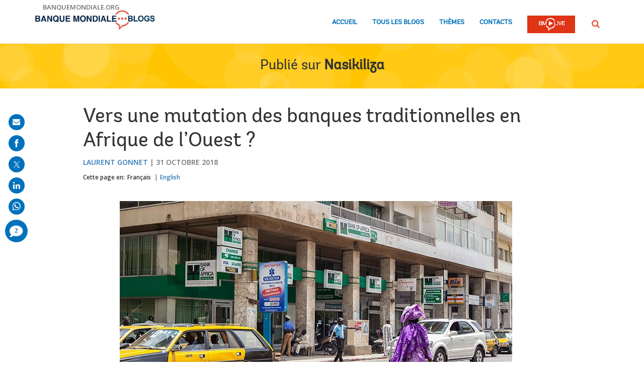

--- FILE ---
content_type: text/html;charset=utf-8
request_url: https://blogs.worldbank.org/fr/nasikiliza/vers-une-mutation-des-banques-traditionnelles-en-afrique-de-l-ouest
body_size: 14103
content:

<!DOCTYPE HTML>
<html lang="fr">
    <head>

    <meta content="text/html; charset=UTF-8" http-equiv="content-type"/>
    
    
    
    <script defer="defer" type="text/javascript" src="https://rum.hlx.page/.rum/@adobe/helix-rum-js@%5E2/dist/micro.js" data-routing="env=stage,tier=publish,ams=World Bank"></script>
<link href="/content/dam/wbr-redesign/logos/wbg-favicon.png" rel="shortcut icon" type="image/png"/>
    

    
    <title>Vers une mutation des banques traditionnelles en Afrique de l’Ouest ?</title>
    <meta name="keywords" content="Sénégal,Inclusion financière,Secteur financier,Nasikiliza,Afrique"/>

    <meta content="Nouvellement affecté à Dakar, c’est tout naturellement que je décide d’entreprendre des démarches pour disposer de l’eau, de l’électricité, de l’internet et d’un compte en banque. Pour ce dernier, je choisis une grande banque de la place, pour sa réputation et son large réseau d’agences et de guichets automatiques. Ce ..." name="description"/>
    <meta content="blog-details-page" name="template"/>
    <meta content="/content/worldbankgroup/blogs/fr/blogs/nasikiliza/vers-une-mutation-des-banques-traditionnelles-en-afrique-de-l-ouest" name="pagepath"/>
    <meta content="width=device-width, initial-scale=1" name="viewport"/>
    

    

    
        <link crossorigin="" href="https://fonts.googleapis.com" rel="preconnect"/>
<link crossorigin="" href="https://fonts.gstatic.com" rel="preconnect"/>
<link crossorigin="" href="https://assets.adobedtm.com" rel="preconnect"/>
<link crossorigin="" href="https://s7d1.scene7.com" rel="preconnect"/>

    

    
        <link as="image" href="https://s7d1.scene7.com/is/image/wbcollab/logo-fr?qlt=90&fmt=webp&resMode=sharp2" imagesizes="100vw" rel="preload"/>
<link as="image" href="https://s7d1.scene7.com/is/image/wbcollab/toward-a-deep-transformation-of-the-banking-industry-in-africa-780x439_0-663?qlt=90&fmt=webp&resMode=sharp2" imagesizes="100vw" imagesrcset="https://s7d1.scene7.com/is/image/wbcollab/toward-a-deep-transformation-of-the-banking-industry-in-africa-780x439_0-663:1140x500?qlt=90&amp;fmt=webp&amp;resMode=sharp2 1200w,https://s7d1.scene7.com/is/image/wbcollab/toward-a-deep-transformation-of-the-banking-industry-in-africa-780x439_0-663:900x475?qlt=90&amp;fmt=webp&amp;resMode=sharp2 992w,https://s7d1.scene7.com/is/image/wbcollab/toward-a-deep-transformation-of-the-banking-industry-in-africa-780x439_0-663:768x475?qlt=90&amp;fmt=webp&amp;resMode=sharp2 768w,https://s7d1.scene7.com/is/image/wbcollab/toward-a-deep-transformation-of-the-banking-industry-in-africa-780x439_0-663:750x422?qlt=90&amp;fmt=webp&amp;resMode=sharp2 576w,https://s7d1.scene7.com/is/image/wbcollab/toward-a-deep-transformation-of-the-banking-industry-in-africa-780x439_0-663:458x257?qlt=90&amp;fmt=webp&amp;resMode=sharp2 320w" rel="preload"/>

    

    <link href="https://fonts.googleapis.com/css2?family=Open+Sans:ital,wght@0,300;0,400;0,500;0,600;0,700;0,800;1,300;1,400;1,500;1,600;1,700;1,800&display=swap" rel="stylesheet"/>
    
    
    
    <link href="https://blogs.worldbank.org/fr/nasikiliza/vers-une-mutation-des-banques-traditionnelles-en-afrique-de-l-ouest" rel="shortlink"/>
    <link href="https://blogs.worldbank.org/fr/nasikiliza/vers-une-mutation-des-banques-traditionnelles-en-afrique-de-l-ouest" rel="canonical"/>
    
    

    <meta content="Blogs de la Banque mondiale" property="og:site_name"/>
    <meta content="Article" property="og:type"/>
    <meta content="https://blogs.worldbank.org/fr/nasikiliza/vers-une-mutation-des-banques-traditionnelles-en-afrique-de-l-ouest" property="og:url"/>
    <meta content="Vers une mutation des banques traditionnelles en Afrique de l’Ouest ?" property="og:title"/>
    <meta content="Nouvellement affecté à Dakar, c’est tout naturellement que je décide d’entreprendre des démarches pour disposer de l’eau, de l’électricité, de l’internet et d’un compte en banque. Pour ce dernier, je choisis une grande banque de la place, pour sa réputation et son large réseau d’agences et de guichets automatiques. Ce ..." property="og:description"/>
    <meta content="https://s7d1.scene7.com/is/image/wbcollab/toward-a-deep-transformation-of-the-banking-industry-in-africa-780x439_0-663?qlt=90&hei=630&wid=1200&fit=hfit" property="og:image"/>

    <meta content="summary_large_image" name="twitter:card"/>
    <meta content="@worldbank" name="twitter:site"/>
    <meta content="27860681" name="twitter:site:id"/>
    <meta content="@worldbank" name="twitter:creator"/>
    <meta content="27860681" name="twitter:creator:id"/>
    <meta content="https://blogs.worldbank.org/fr/nasikiliza/vers-une-mutation-des-banques-traditionnelles-en-afrique-de-l-ouest" name="twitter:url"/>
    <meta content="Vers une mutation des banques traditionnelles en Afrique de l’Ouest ?" name="twitter:title"/>
    <meta content="Nouvellement affecté à Dakar, c’est tout naturellement que je décide d’entreprendre des démarches pour disposer de l’eau, de l’électricité, de l’internet et d’un compte en banque. Pour ce dernier, je choisis une grande banque de la place, pour sa réputation et son large réseau d’agences et de guichets automatiques. Ce ..." name="twitter:description"/>
    <meta content="https://s7d1.scene7.com/is/image/wbcollab/toward-a-deep-transformation-of-the-banking-industry-in-africa-780x439_0?qlt=90&hei=630&wid=1200&fit=hfit" name="twitter:image"/>
    
    
    <!-- loads Autopilot only on the blog detail template -->

  <script src="//cdn.bc0a.com/autopilot/f00000000162709/autopilot_sdk.js"></script>


    



<script>
    var wbgData = wbgData || {};

    wbgData.page = {
        pageInfo: {
            pageName: "Vers une mutation des banques traditionnelles en Afrique de l’Ouest ?",
            pageCategory: "content",
            pageUid: "20802",
            pageFirstPub: "10-31-2018",
            pageLastMod: "03-16-2024",
            author: "Laurent Gonnet",
            topicTag: "Inclusion financière : Secteur financier",
            subtopicTag: "",
            contentType: "blog",
            channel: "EXT BLOG Nasikiliza fr EXT",
            webpackage: "web"
        },
        sectionInfo: {
            siteSection: "channel home",
            subsectionP2: "",
            subsectionP3: "",
            subsectionP4: "",
            subsectionP5: "",
        }
    }
    wbgData.site = {
        siteInfo: {
            siteLanguage: "fr",
            siteCountry: "Sénégal",
            siteEnv: "prod",
            siteType: "blogs",
            siteRegion: "Afrique",
            userIpaddressType: "10.47.0.58",
        },
        techInfo: {
            cmsType: "AEM",
            bussVPUnit: "",
            bussUnit: "AFR",
            bussUserGroup: "external",
            bussAgency: "ibrd",
        },
    }
    wbgData.misc = {
        blogTitle: "Vers une mutation des banques traditionnelles en Afrique de l’Ouest ?",
        blogComnts: 0,
    }
</script>
<script src="//assets.adobedtm.com/223f6e2cf7c9/3eb6c9b72a93/launch-7bc0cdc67098.min.js" async></script>

    



<script type="application/ld+json">{
    "@context": "https://schema.org",
    "@graph": [
        {
            "@type": "BlogPosting",
            "headline": "Vers une mutation des banques traditionnelles en Afrique de l’Ouest ?",
            "name": "Vers une mutation des banques traditionnelles en Afrique de l’Ouest ?",
            "description": "Nouvellement affecté à Dakar, c’est tout naturellement que je décide d’entreprendre des démarches pour disposer de l’eau, de l’électricité, de l’internet et d’un compte en banque. Pour ce dernier, je choisis une grande banque de la place, pour sa réputation et son large réseau d’agences et de guichets automatiques. Ce ...",
            "about": [
                "Sénégal",
                "Nasikiliza",
                "Afrique"
            ],
            "image": {
                "@type": "ImageObject",
                "representativeOfPage": "True",
                "url": "https://s7d1.scene7.com/is/image/wbcollab/toward-a-deep-transformation-of-the-banking-industry-in-africa-780x439_0-663?qlt=90&fmt=webp&resMode=sharp2"
            },
            "datePublished": "Wed, 10/31/2018 - 12:00",
            "dateModified": "03-16-2024",
            "author": [
                {
                    "@type": "Person",
                    "name": "Laurent Gonnet",
                    "url": "https://blogs.worldbank.org/fr/team/l/laurent-gonnet"
                }
            ],
            "publisher": {
                "@type": "Organization",
                "@id": "https://www.banquemondiale.org",
                "name": "World Bank Group",
                "url": "https://www.banquemondiale.org",
                "logo": {
                    "@type": "ImageObject",
                    "url": "https://s7d1.scene7.com/is/image/wbcollab/logo-fr?qlt=90&fmt=webp&resMode=sharp2"
                }
            },
            "mainEntityOfPage": "https://blogs.worldbank.org/fr/nasikiliza/vers-une-mutation-des-banques-traditionnelles-en-afrique-de-l-ouest"
        }
    ]
}</script>



    

    
    <link rel="stylesheet" href="/etc.clientlibs/worldbankblogs/clientlibs/clientlib-base.css" type="text/css">



    
    
    

    

    
    <script src="/etc.clientlibs/worldbankblogs/clientlibs/clientlib-dependencies.js"></script>


    
    <link rel="stylesheet" href="/etc.clientlibs/worldbankblogs/clientlibs/clientlib-dependencies.css" type="text/css">
<link rel="stylesheet" href="/etc.clientlibs/worldbankblogs/clientlibs/clientlib-vendor/jquery.css" type="text/css">
<link rel="stylesheet" href="/etc.clientlibs/worldbankblogs/clientlibs/clientlib-vendor/popper.css" type="text/css">
<link rel="stylesheet" href="/etc.clientlibs/worldbankblogs/clientlibs/clientlib-vendor/bootstrap.css" type="text/css">
<link rel="stylesheet" href="/etc.clientlibs/worldbankblogs/clientlibs/clientlib-blogs.css" type="text/css">


    
    
    <script async src="/etc.clientlibs/core/wcm/components/commons/datalayer/v1/clientlibs/core.wcm.components.commons.datalayer.v1.js"></script>



    
    

    
    
    
        
        
        
        
        
    
    
</head>
    <body class="page basicpage" id="page-cdf847853a" data-cmp-link-accessibility-enabled data-cmp-link-accessibility-text="opens in a new tab" data-cmp-data-layer-enabled>
        <script>
          window.adobeDataLayer = window.adobeDataLayer || [];
          adobeDataLayer.push({
              page: JSON.parse("{\x22page\u002Dcdf847853a\x22:{\x22@type\x22:\x22worldbankblogs\/components\/page\x22,\x22repo:modifyDate\x22:\x222024\u002D03\u002D16T15:44:23Z\x22,\x22dc:title\x22:\x22Vers une mutation des banques traditionnelles en Afrique de l’Ouest ?\x22,\x22dc:description\x22:\x22Nouvellement affecté à Dakar, c’est tout naturellement que je décide d’entreprendre des démarches pour disposer de l’eau, de l’électricité, de l’internet et d’un compte en banque. Pour ce dernier, je choisis une grande banque de la place, pour sa réputation et son large réseau d’agences et de guichets automatiques. Ce ...\x22,\x22xdm:template\x22:\x22\/conf\/worldbankblogs\/settings\/wcm\/templates\/blog\u002Ddetails\u002Dpage\x22,\x22xdm:language\x22:\x22fr\x22,\x22xdm:tags\x22:[\x22Sénégal\x22,\x22Inclusion financière\x22,\x22Secteur financier\x22,\x22Nasikiliza\x22,\x22Afrique\x22],\x22repo:path\x22:\x22\/content\/worldbankgroup\/blogs\/fr\/blogs\/nasikiliza\/vers\u002Dune\u002Dmutation\u002Ddes\u002Dbanques\u002Dtraditionnelles\u002Den\u002Dafrique\u002Dde\u002Dl\u002Douest.html\x22}}"),
              event:'cmp:show',
              eventInfo: {
                  path: 'page.page\u002Dcdf847853a'
              }
          });
        </script>
        
        
            




            
<div class="wbg-aem-target" id="wbg-aem-target"></div>
<div class="wbmetadata updatemetadata parbase">

    

</div>
<div class="root container responsivegrid">

    
    
    <div id="container-77670406ff" class="cmp-container ">
        


<div class="aem-Grid aem-Grid--12 aem-Grid--default--12 ">
    
    <header class="experiencefragment aem-GridColumn aem-GridColumn--default--12">
<div id="experiencefragment-01ef565fa4" class="cmp-experiencefragment cmp-experiencefragment--header">


    
    
    <div id="container-6da58ca773" class="cmp-container ">
        


<div class="aem-Grid aem-Grid--12 aem-Grid--default--12 ">
    
    <div class="header aem-GridColumn aem-GridColumn--default--12">
    
    

    <a tabindex="0" class="visually-hidden focusable" href="#main">Skip to Main Navigation</a>
    <div class="lp__header_full_row_wrapper">
        <div class="touchui-container">

            <!-- white header bar starts -->
            <div class="lp__white_header_bar">
                <a href="http://www.banquemondiale.org" target="_self" class="toplink">banquemondiale.org</a>
            </div>
            <!-- white header bar ends -->

            <div class="lp__header_navbar_top_wrapper">
                <!-- header log starts -->
                <div class="lp__header_logo">
                    <a href="/fr/home" class="lp__navbar_brand" target="_self">
                        <img title="Logo des blogs de la Banque mondiale" alt="Logo des blogs de la Banque mondiale" src="https://s7d1.scene7.com/is/image/wbcollab/logo-fr?qlt=90&fmt=webp&resMode=sharp2"/>
                    </a>
                </div>
            </div>

            <div class="lp__navbar_toggler_button_wrapper">
                <button class="lp__navbar__toggler" type="button" data-toggle="collapse" data-target="#navbarSupportedContent" aria-controls="navbarSupportedContent" aria-expanded="false" aria-label="Toggle navigation">
                    <span class="sr-only">Page navigation</span>
                    <!-- <span class="lp_navbar_toggler_icon"></span> -->
                </button>
            </div>

            <nav class="navbar">
                <div class="lp__navbar_collapse collapse" id="navbarSupportedContent">
                    <ul class="lp__navbar_nav">
                        <li class="lp__nav_item">
                            <a class="lp__nav_link" aria-current="page" href="/fr/home" target="_self">Accueil</a>
                        </li>
<li class="lp__nav_item">
                            <a class="lp__nav_link" aria-current="page" href="/fr/blogs" target="_self">Tous les blogs</a>
                        </li>
<li class="lp__nav_item">
                            <a class="lp__nav_link" aria-current="page" href="/fr/topics" target="_self">Thèmes</a>
                        </li>

                        <li class="lp__nav_item">
                            <a class="lp__nav_link" href="mailto:voicesen@worldbank.org">Contacts</a>
                        </li>
                        <li class="lp__nav_item lp__img_item">
                            <a class="lp__nav_link" href="https://live.banquemondiale.org/fr/home?intcid=wbw_nav_WBL_fr_ext" target="_self">
                                <span class="sr-only">WB Live Logo</span>
                                <img src="/content/dam/sites/blogs/logos/wblive-logo-FRE-short-white.png" alt="WB Live Logo" title="WB Live Logo" width="95" height="35" aria-hidden="true"/>
                            </a>
                        </li>
                    </ul>

                    <div class="lp__search_dropdown dropdown sm-hidden">
                        <a class="lp__search_dropdown_btn dropdown-toggle" href="#" role="button" id="searchPopup" data-toggle="dropdown" aria-expanded="false">
                            <span class="sr-only">Rechercher</span>
                            <img src="/content/dam/sites/blogs/logos/search-orange.svg" alt="Rechercher"/>
                        </a>

                        <div class="lp__search_popup_wrapper touchui-container dropdown-menu" aria-labelledby="searchPopup">
                            <form action="javascript:void(0);" class="lp__search_form" role="search">
                                <a class="search-path" href="/fr/search" style="display: none">Rechercher</a>
                                <label for="header-search-input" class="sr-only">Rechercher</label>
                                <input class="lp__search_input" type="search" id="header-search-input"/>
                                <button class="lp__search_btn" type="button" aria-label="search">
                                    <span class="lp__search_icon"></span>
                                </button>
                            </form>
                        </div>
                    </div>

                    <div class="search-popup-wrapper sm-visible">
                        <form action="javascript:void(0);" class="search-wrapper" role="search">
                            <label for="header_search_input_small_device" class="sr-only">Rechercher</label>
                            <div class="lp__search_input_wrapper">
                                <a class="search-path" href="/fr/search" style="display: none">Rechercher</a>
                                <input class="lp__form_control search-input" type="search" id="header_search_input_small_device"/>
                                <button class="search-btn" type="button">
                                    <span class="sr-only">Rechercher</span>
                                    <span class="search-icon"></span>
                                </button>
                            </div>
                        </form>
                    </div>
                </div>
            </nav>
        </div>
    </div>

</div>

    
</div>

    </div>

    
</div>

    
</header>
<main class="container responsivegrid aem-GridColumn aem-GridColumn--default--12">

    
    
    <div id="main" class="cmp-container ">
        


<div class="aem-Grid aem-Grid--12 aem-Grid--default--12 ">
    
    <div class="container responsivegrid aem-GridColumn aem-GridColumn--default--12">

    
    
    <div id="container-a28a193b37" class="cmp-container lp__page_title_banner_v2 lp_yellowBg_wrapper lp__page_title_banner_wrapper lp__bubble_bg_wrapper_light">
        


<div class="aem-Grid aem-Grid--12 aem-Grid--default--12 ">
    
    <div class="teaser lp__page_title_banner lp__page_title_banner_v1 aem-GridColumn aem-GridColumn--default--12">





	<div class="cmp-teaser">
      
        <div class="cmp-teaser__content">
            
    
    
        <div class="cmp-page__title">
            <span>Publié sur</span>
            <a class="cmp-teaser__title-link" href="/fr/nasikiliza">Nasikiliza</a>
        </div>
    
    

            
    

            
    

			
   <div class="cmp-teaser__action-container"> 
   <ul> 
		
	</ul>
    </div>

        </div>

         
</div>

    








</div>

    
</div>

    </div>

    
</div>
<div class="blogdetails aem-GridColumn aem-GridColumn--default--12">

    
    


    <div class="blog-type-blog-details">
        
        

        

        
            
                <div class="touchui-container">
                    <div class="aem-Grid">
                        <div class="aem-GridColumn--default--10 aem-GridColumn--offset--default--1 aem-GridColumn--desktop--10 aem-GridColumn--offset--desktop--1 aem-GridColumn--tablet--10 aem-GridColumn--offset--tablet--1 aem-GridColumn--phone--12">
                            <div class="lp__primary_card lp__primary_text_teaser lp__primary_heading_teaser lp__primary_heading_teaser_v2">
                                <div class="blog_teaser">
                                    <div class="blog_teaser__content">
                                        <h1 class="blog_teaser__title">Vers une mutation des banques traditionnelles en Afrique de l’Ouest ?</h1>
                                        <div class="blog_teaser__link_container ">
                                            <ul>
                                                <li>
                                                    <a href="/fr/team/l/laurent-gonnet">Laurent Gonnet</a>
                                                </li>

                                            </ul>
                                            <span>
                                                <time>31 octobre 2018</time>
                                            </span>
                                        </div>
                                    </div>
                                </div>
                            </div>
                            <div class="lp__header__language__bar__wrapper lp__language__bar_left">
                                
    
    


    <div class="lp__header__language__bar">
        <span class="language-label" aria-label="lp__language_list_small_device">Cette page en:</span>
        <ul class="language-list sm-hidden" id="lp__language_list_small_device">
            <li class="language-list-item active">
                <a href="/fr/nasikiliza/vers-une-mutation-des-banques-traditionnelles-en-afrique-de-l-ouest" lang="fr" class="language-link">Français</a>
            </li>
<li class="language-list-item ">
                <a href="/en/nasikiliza/toward-a-deep-transformation-of-the-banking-industry-in-africa" lang="en" class="language-link">English</a>
            </li>

        </ul>
        <!-- for small device language dropdown starts -->
        <div class="dropdown lp__language_dropdown_wrapper sm-visible">
            <button id="lp__language_toggler_btn" class="dropdown-toggle" type="button" data-toggle="dropdown" aria-expanded="false" aria-labelledby="language-list lp__language_toggler_btn">
                
                    Français
                
                    
                

            </button>
            <ul class="dropdown-menu" aria-labelledby="language-list">
                <li class="active">
                    <a class="dropdown-item" href="/fr/nasikiliza/vers-une-mutation-des-banques-traditionnelles-en-afrique-de-l-ouest" lang="fr">Français</a>
                </li>
<li>
                    <a class="dropdown-item" href="/en/nasikiliza/toward-a-deep-transformation-of-the-banking-industry-in-africa" lang="en">English</a>
                </li>

            </ul>
        </div>
        <!-- for small device language dropdown ends  -->
    </div>

                            </div>
                        </div>
                    </div>
                </div>

                
            
            
        
    </div>
</div>
<div class="container responsivegrid lp__full_row_wrapper aem-GridColumn aem-GridColumn--default--12">

    
    
    <div id="container-245f170b07" class="cmp-container ">
        


<div class="aem-Grid aem-Grid--12 aem-Grid--default--12 ">
    
    <div class="container responsivegrid tui_container_col_10_offset_1 aem-GridColumn aem-GridColumn--default--12">

    
    
    <div id="container-12f9055986" class="cmp-container ">
        


<div class="aem-Grid aem-Grid--12 aem-Grid--default--12 ">
    
    <div class="container responsivegrid aem-GridColumn aem-GridColumn--default--12">

    
    
    <div id="container-9b72f6cfba" class="cmp-container ">
        


<div class="aem-Grid aem-Grid--12 aem-Grid--default--12 ">
    
    <div class="embed aem-GridColumn aem-GridColumn--default--12">


    

</div>
<div class="text aem-GridColumn aem-GridColumn--default--12">
<div id="text-c53b190847" class="cmp-text">
    <div class="paragraph paragraph--type--html-area paragraph--view-mode--default"> 
 <div class="field field--name-field-html-area field--type-text-long field--label-hidden field--item">
  <p> <img alt="Image" height="439" title="" width="780" class="lazyload text-image" src="/content/dam/sites/blogs/img/detail/mgr/toward-a-deep-transformation-of-the-banking-industry-in-africa-780x439.jpg" data-dam-path="/content/dam/sites/blogs/img/detail/mgr/toward-a-deep-transformation-of-the-banking-industry-in-africa-780x439.jpg" data-loading="lazy" data-srcset=""><br><br> Nouvellement affecté à Dakar, c’est tout naturellement que je décide d’entreprendre des démarches pour disposer de l’eau, de l’électricité, de l’internet et d’un compte en banque. Pour ce dernier, je choisis une grande banque de la place, pour sa réputation et son large réseau d’agences et de guichets automatiques. Ce qui va suivre n’est nullement une fiction mais bien une réalité qui me semblait avoir disparu depuis des années. En voici le récit.</p> 
  <!--break--> 
  <p> <br> Arrivé à l’agence, je suis rapidement reçu par un agent qui me tend des formulaires à remplir. Je m’installe dans un coin de l’agence et commence à remplir les cases&nbsp;: nom, prénoms, adresse, téléphone, numéro de passeport, salaire annuel, etc. Très vite, je me rends compte que tous les formulaires, au nombre de 8, excusez du peu, demandent peu ou prou les mêmes informations de base.<br><br> Passé l’étonnement d’une telle lourdeur administrative, je m’arrête sur un document qui me propose de souscrire à une assurance décès. Surpris, je demande à l’agent un complément d’information. Ce dernier m’explique que cette assurance, en fait obligatoire, permettra à la banque de recouvrir le solde éventuellement débiteur de mon compte si je décède. Je propose que, à la place de cette assurance, mon compte soit simplement bloqué en cas de solde insuffisant, de sorte qu’il ne soit jamais à découvert. On me retorque que l’assurance permettra à la banque de pouvoir charger ses frais après ma mort, même en cas de solde insuffisant. Imparable. À l’étonnement succède un léger agacement.<br><br> Je réalise alors que, à part la police d’assurance décès qui réclame une prime annuelle de&nbsp;l’équivalent de 50 dollars, aucun des documents que m’a tendus l’agent n’indique les frais et commissions auxquels je serais éventuellement soumis. Je demande donc à ce dernier ce que me coûterait, annuellement, un compte courant classique assorti d’un chéquier et d’une carte visa. Nous atteignons très vite la somme de 500 dollars par an, une somme que je juge totalement disproportionnée pour des besoins qui se limiteraient, dans la pratique, à une dizaine de retraits et de chèques par mois. L’agacement cède alors à une forme d’incompréhension mêlée de dépit. Je décide, au final, de ne pas ouvrir de compte bancaire à Dakar et de continuer de me débrouiller avec mon compte à&nbsp;l’étranger.<br><br> Un cas extrême me direz-vous&nbsp;? Peut-être, mais qui pourrait en dire suffisamment, je trouve, sur les taux de bancarisation encore un peu faibles en Afrique. Au-delà de l’anecdote, cette petite histoire apporte bien la démonstration qu’un modèle bancaire inventé et éprouvé depuis décennies en occident n’arrive pas à trouver sa place dans cette partie du monde et que de nouvelles formes de bancarisation doivent être trouvées.<br><br> La bonne nouvelle est que des solutions semblent émerger du monde bancaire, grâce notamment à la concomitance de trois facteurs&nbsp;:</p> 
  <ul>
   <li> La concurrence des opérateurs mobiles. Avec leurs réseaux tentaculaires de revendeurs, ces opérateurs se sont considérablement développés en l’espace de quelques années, permettant dans certains pays d’équiper les populations en téléphones mobiles au-delà du taux de 100%. Aux fonctions initiales de téléphonie se sont très vite rajoutées celles des comptes dits de transaction, offrant à leurs usagers la capacité de stocker, retirer, recevoir et envoyer de l’argent et payer leurs factures de manière électronique, sûre et en temps réel. Mais si ces nouvelles fonctionnalités ont principalement pour but d’éliminer les revendeurs secondaires de carte de recharges, elles se sont également révélées être une première entame sérieuse dans le business traditionnel des banques. Il semble qu’encore peu d’opérateurs mobiles se sont lancés dans la remontée de la chaîne de valeur en proposant des services financiers plus typiquement bancaires comme l’épargne rémunérée ou le crédit. Mais beaucoup y pensent, et cela pourrait venir assez rapidement. La concurrence sera alors particulièrement rude pour les banques.<br> &nbsp;</li> 
   <li> L’innovation réglementaire. Petit à petit, les banques centrales font leur révolution. Traditionnellement peu enclines aux changements, elles permettent cependant à des innovations fondamentales de voir le jour. Les régimes d’agents bancaires basés sur le modèle des agents d’opérateurs mobiles, ou encore les approches dites «&nbsp;risk-based&nbsp;» des règles d’identification et de connaissance des clients en sont de bons exemples. Une mise à niveau bienvenue du jeu concurrentiel quand on sait tout le bénéfice que le client final pourrait retirer d’une confrontation directe entre banques et opérateurs de téléphonie mobile, deux industries aux appétits et moyens financiers colossaux.</li> 
  </ul>
  <ul>
   <li> L’innovation technologique. L’usage quasi-universel des téléphones mobiles offre des opportunités bien comprises des banquiers. Cependant, dans la pratique, ces mêmes banques se heurtent à des contraintes informatiques particulièrement lourdes, qui s’expliquent par la sédimentation de plusieurs décennies de développements internes (formant le fameux «&nbsp;Core Banking System&nbsp;» ou système centralisé d’information de la banque) et qui rendent quasiment impossible la confection de produits et l’usage de nouveaux canaux de distribution en phase avec les attentes des consommateurs d’aujourd’hui. Face à ces défis, des «&nbsp;Core Banking System&nbsp;» (CBS) de deuxième génération sont en train de voir le jour et, avec eux, la promesse de voir enfin le déploiement de nouvelles banques qui placeraient les services financiers digitaux au cœur de leur mode de fonctionnement et permettraient une complète démocratisation des services bancaires de base (et probablement aussi non bancaires).</li> 
  </ul> &nbsp;
  <br> Cette conjonction est en train de se produire en Afrique, dans certains pays comme l’Angola. La renaissance de Banco Postal illustre parfaitement le fait que la banque peut se réinventer et repartir à la conquête du marché. Grâce à sa nouvelle offre (Xikilamoney), Banco Postal propose de loin la gamme de services financiers la plus complète (y compris les services financiers numériques et les services bancaires classiques). Grâce à son réseau d’environ 200 points d’accès (y compris les agences et les kiosques), Banco Postal a déjà accueilli plus de 200 000 clients en seulement 18 mois. En Angola, les trois ingrédients sont présents&nbsp;: une forte concurrence des opérateurs télécoms, une réglementation bancaire plus ouverte sur les questions de «&nbsp;branchless banking&nbsp;» (ou services bancaires sans agences) et l’adoption d’un CBS de nouvelle génération. D’autres pays pourraient rapidement emboîter le pas, comme le Sénégal (et les autres pays de l’UEMOA), où la réglementation bancaire pourrait bientôt changer.
  <br>
  <br> Une évolution que le groupe de la Banque mondiale accompagne, notamment à travers son 
  <a href="http://www.worldbank.org/en/topic/financialinclusion/brief/achieving-universal-financial-access-by-2020" rel="nofollow">initiative</a> d'accès universel à la finance (UEA), dont l’'objectif est de permettre à l’ensemble de la population adulte mondiale d’avoir accès à des services financiers de base d'ici 2020, afin d’être en mesure d’envoyer/recevoir des paiements et d’épargner.
  <br> &nbsp;
 </div> 
</div>
</div>

    

</div>
<div class="listnavigation tui__link_list aem-GridColumn aem-GridColumn--default--12">

    
    


    
</div>
<div class="separator lp__separator_spacing aem-GridColumn aem-GridColumn--default--12">
<div id="separator-534e19988f" class="cmp-separator">
    <hr class="cmp-separator__horizontal-rule"/>
</div></div>
<div class="listnavigation tui__link_list_hr aem-GridColumn aem-GridColumn--default--12">

    
    


    
        <div>
            
            <div class="list">
                <ul class="cmp-list">
                    <li class="cmp-list__item">
                        <a class="cmp-list__item-link" href="/fr/search?topics=Financial Inclusion" target="_self">Inclusion financière</a>
                    </li>
<li class="cmp-list__item">
                        <a class="cmp-list__item-link" href="/fr/search?topics=Financial Sector" target="_self">Secteur financier</a>
                    </li>
<li class="cmp-list__item">
                        <a class="cmp-list__item-link" href="/fr/search?countries=Senegal" target="_self">Sénégal</a>
                    </li>
<li class="cmp-list__item">
                        <a class="cmp-list__item-link" href="/fr/search?regions=Africa" target="_self">Afrique</a>
                    </li>

                </ul>
            </div>
        </div>
    
</div>

    
</div>

    </div>

    
</div>

    
</div>

    </div>

    
</div>

    
</div>

    </div>

    
</div>
<div class="newsletter aem-GridColumn aem-GridColumn--default--12">
    

     

    <div class="newsletter_container">
        
            
    <div class="lp__full_row_wrapper lp__dark_gray_wrapper lp__full_row_padding">
        
        <div class="touchui-container primary_newsletter tui_secondary_newsletter">
            <div class="aem-Grid tui__flex_box">
                

                
                    <div class="aem-GridColumn--default--5 aem-GridColumn--desktop--6 aem-GridColumn--tablet--12 aem-GridColumn--phone--12">
                        
    <div class="title lp__title_newsletter">
        <div class="cmp-title">
            <h2 class="cmp-title__text">Ne ratez aucun blog en vous inscrivant à nos alertes e-mail : Nasikiliza</h2>
        </div>
    </div>


                        
    

                    </div>

                    <div class="aem-GridColumn--default--7 aem-GridColumn--desktop--6 aem-GridColumn--tablet--12 aem-GridColumn--phone--12">
                        
    <form id="wb-subscribe-form" action="javascript:void(0);" class="lp__newsletter_form_row wb-subscribe-form">
        <fieldset>
            <div class="loader" style="display: none;">
                <img src="/content/dam/wbr/logo/ajax.gif" alt="loader image"/>
            </div>
            <span class="channel-name" style="display: none;">nasikiliza</span>
            <span class="channel-language" style="display: none;">fr</span>
            <span class="service-names" style="display: none;">{"pt":"prod-blogs-nasikiliza-pt-aem-fbce6811c9ef6ef286384a61cd0b3685","sw":"prod-blogs-nasikiliza-sw-aem-426e07026576e2b0b7b9c11b798b0054","en":"prod-blogs-nasikiliza-en-aem-b7a7ce99f553e10582b2768c8e83c65c","fr":"prod-blogs-nasikiliza-fr-aem-dd52e3a38017e155ec5720110dfba292"}</span>
            <span class="site-logo" style="display: none;">https://blogs.worldbank.org/content/dam/sites/blogs/logos/logo-fr.jpg</span>
            <span class="site-logo-link" style="display: none;">https://blogs.worldbank.org/fr/home</span>
            <span class="world-bank-blogs-label" style="display: none;">Blogs de la Banque mondiale</span>
            <span class="channel-title" style="display: none;">Nasikiliza</span>
            <span class="channel-title-en" style="display: none;">Nasikiliza (English)</span>
<span class="channel-title-fr" style="display: none;">Nasikiliza (Français)</span>
<span class="channel-title-pt" style="display: none;">Nasikiliza (Portuguese)</span>
<span class="channel-title-sw" style="display: none;">Nasikiliza (Swahili)</span>

            <span class="hi-label" style="display: none;">Hi</span>
            <span class="subject-label" style="display: none;">Merci de vous être abonné.e</span>
            <span class="mail-content1-label" style="display: none;">&lt;p&gt;Merci d’avoir décidé de faire partie de la communauté de [channelTitle]!&lt;/p&gt;&lt;p&gt;Nous venons d’activer votre abonnement ; et vous recevrez désormais nos derniers blogs et information liée à nos blogs directement dans votre boîte de réception. Vous pouvez vous désabonner à tout moment.&lt;/p&gt;</span>
            <span class="mail-footer-label" style="display: none;">&lt;div&gt;&lt;b&gt;Best regards,&lt;/b&gt;&lt;/div&gt;&lt;div&gt;The World Bank Blogs team&lt;/div&gt;</span>
            <span class="also-subscribed-to-label" style="display: none;">&lt;b&gt;Également abonné.e à&lt;/b&gt;</span>
            <div class="lp__form_control lp__newsletter_email">
                <label for="newsletterEmail" class="sr-only">E-mail:</label>
                <input id="newsletterEmail" type="email" name="email" aria-required="true" title="Enter your email to receive email notifications when new content is posted" placeholder="Merci d'enregistrer votre adresse e-mail."/>
                <div class="tui__error_wrapper newsletter_email_error_message" style="display: none;">
                    <span class="tui__error_text" aria-describedby="newsletterEmail" aria-invalid="true">L'adresse semble non valide. Merci de ressaisir votre adresse</span>
                </div>
            </div>

            <div class="lp__newsletter_checkbox_wrapper">
                <div class="lp__form_control lp__group_label">
                    <span role="checkboxgroup" id="checkboxgroup">Langues:</span>
                </div>
                <div class="lp__form_control">
                    <input id="en_checkbox" class="language_checkbox" type="checkbox" name="checkbox" value="en" aria-labelledby="checkboxgroup"/>
                    <label class="checkboxLabel " for="en_checkbox">English</label>
                </div>
<div class="lp__form_control">
                    <input id="fr_checkbox" class="language_checkbox" type="checkbox" name="checkbox" value="fr" aria-labelledby="checkboxgroup" checked="checked"/>
                    <label class="checkboxLabel " for="fr_checkbox">Français</label>
                </div>
<div class="lp__form_control">
                    <input id="pt_checkbox" class="language_checkbox" type="checkbox" name="checkbox" value="pt" aria-labelledby="checkboxgroup"/>
                    <label class="checkboxLabel " for="pt_checkbox">Portuguese</label>
                </div>
<div class="lp__form_control">
                    <input id="sw_checkbox" class="language_checkbox" type="checkbox" name="checkbox" value="sw" aria-labelledby="checkboxgroup"/>
                    <label class="checkboxLabel " for="sw_checkbox">Swahili</label>
                </div>

                <div class="tui__error_wrapper newsletter_languages_error_message" style="display: none;">
                    <span class="tui__error_text" aria-describedby="checkboxgroup" aria-invalid="true">Le champ Langues: est requis.</span>
                </div>
            </div>
            <div class="lp__form_control lp__agree_wrapper">
                <input id="newsletterCheckbox" class="terms_and_conditions_chcekbox" type="checkbox" name="checkbox" value="1" aria-required="true"/>
                <label class="checkboxLabel" for="newsletterCheckbox">J’accepte que mes données personnelles soient traitées conformément à la <a href="https://www.banquemondiale.org/fr/about/legal/privacy-notice">Politique de confidentialité du Groupe de la Banque mondiale.</a></label>
            </div>
            <div class="tui__error_wrapper newsletter_terms_and_conditions_error_message" style="display: none;">
                <span class="tui__error_text" aria-describedby="newsletterCheckbox" aria-invalid="true">Veuillez accepter les termes de la politque de confidentialité</span>
            </div>

            <div class="lp__form_control lp__primary_btn">
                <button class="newsletter-button" type="button" name="Subscribe" value="Subscribe">Je m&#39;abonne</button>
            </div>
        </fieldset>
    </form>


                        
    <div class="alert tui__alert_box tui__alert_success hide" role="alert">
        <span class="alert_text"><p>Merci d’avoir décidé de faire partie de la communauté de <b>Nasikiliza</b>!</p><p>Nous venons d’activer votre abonnement ; et vous recevrez désormais nos derniers blogs et information liée à nos blogs directement dans votre boîte de réception. Vous pouvez vous désabonner à tout moment.</p></span>
        <button type="button" class="close tui__alert_close_btn" data-hide="alert" aria-label="Fermer">
            <span class="lp lp-times"></span>
            <span class="sr-only">Fermer</span>
        </button>
    </div>

    <div class="alert tui__alert_box tui__alert_already_subscribed hide" role="alert">
        <span class="alert_text">L'adresse e-mail <strong>[email]</strong> est déjà enregistrée.</span>
        <button type="button" class="close tui__alert_close_btn" data-hide="alert" aria-label="Fermer">
            <span class="lp lp-times"></span>
            <span class="sr-only">Fermer</span>
        </button>
    </div>

    <div class="alert tui__alert_box tui__alert_error hide" role="alert">
        <span class="alert_text">Impossible de traiter la demande.</span>
        <button type="button" class="close tui__alert_close_btn" data-hide="alert" aria-label="Fermer">
            <span class="lp lp-times"></span>
            <span class="sr-only">Fermer</span>
        </button>
    </div>

                    </div>
                
            </div>
        </div>
    </div>

        

        
    </div>

    
    
<script src="/etc.clientlibs/worldbankblogs/components/newsletter/clientlibs.js"></script>



</div>
<div class="container responsivegrid lp__full_row_wrapper lp__light_gray_wrapper aem-GridColumn aem-GridColumn--default--12">

    
    
    <div id="container-1250c6a2e0" class="cmp-container ">
        


<div class="aem-Grid aem-Grid--12 aem-Grid--default--12 ">
    
    <div class="container responsivegrid tui_container_col_10_offset_1 aem-GridColumn aem-GridColumn--default--12">

    
    
    <div id="container-0b36069f18" class="cmp-container ">
        


<div class="aem-Grid aem-Grid--12 aem-Grid--default--12 ">
    
    <div class="authors aem-GridColumn aem-GridColumn--default--12">
    
    


    
        <div class="title lp__title_author">
            <div class="cmp-title">
                <h2 class="cmp-title__text">Auteurs</h2>
            </div>
        </div>

        
            <div class="list-view ">
                <div class="teaser lp__author_teaser">
                    
                    <div class="cmp-teaser">
                        <div class="cmp-teaser__image">
                            <div class="cmp-image">
                                <a aria-hidden="true" tabindex="-1" href="/fr/team/l/laurent-gonnet">
                                    <img src="https://s7d1.scene7.com/is/image/wbcollab/picture-13413-1541019814?qlt=90&fmt=webp&resMode=sharp2" srcset="https://s7d1.scene7.com/is/image/wbcollab/picture-13413-1541019814:165x165?qlt=90&amp;fmt=webp&amp;resMode=sharp2 1200w,https://s7d1.scene7.com/is/image/wbcollab/picture-13413-1541019814:134x134?qlt=90&amp;fmt=webp&amp;resMode=sharp2 992w,https://s7d1.scene7.com/is/image/wbcollab/picture-13413-1541019814:175x175?qlt=90&amp;fmt=webp&amp;resMode=sharp2 768w,https://s7d1.scene7.com/is/image/wbcollab/picture-13413-1541019814:100x100?qlt=90&amp;fmt=webp&amp;resMode=sharp2 320w" data-dam-path="/content/dam/sites/blogs/img/team/mgr/picture-13413-1541019814.jpg" class="cmp-image__image" loading="lazy" alt="Laurent Gonnet" title="Laurent Gonnet" width="175" height="175"/>
                                </a>
                                
                            </div>
                        </div>
                        <div class="cmp-teaser__content">
                            
                            <h3 class="cmp-teaser__title">
                                <a href="/fr/team/l/laurent-gonnet">Laurent Gonnet</a>
                            </h3>
                            <div class="cmp-teaser__description">
                                <p>Spécialiste principal du secteur financier au pôle d’expertise en compétitivité et innovation de la Banque mondiale</p>
                            </div>
                            <div class="cmp-teaser__action-container">
                                <a class="cmp-teaser__action-link" href="/fr/team/l/laurent-gonnet">Plus de billets par Laurent</a>
                            </div>
                        </div>
                    </div>
                </div>

            </div>
        

        
    


  <div class="be-ix-link-block"><!--Link Block Targeting Div --></div>
</div>
<div class="brightedge aem-GridColumn aem-GridColumn--default--12">


    <link rel="stylesheet" href="/etc.clientlibs/worldbankblogs/components/brightedge/clientlibs.css" type="text/css">
<script src="/etc.clientlibs/worldbankblogs/components/brightedge/clientlibs.js"></script>





<span class="brightedge-configs" style="display: none;">
    <span class="label"></span>
</span>

<div class="brightedge-section">
    <h2> </h2>
    <ul id="brightedge-links" class="brightedge-list">
    </ul>
  </div>




</div>

    
</div>

    </div>

    
</div>

    
</div>

    </div>

    
</div>
<div class="container responsivegrid lp__full_row_wrapper lp__light_gray_wrapper aem-GridColumn aem-GridColumn--default--12">

    
    
    <div id="container-6d755c3444" class="cmp-container ">
        


<div class="aem-Grid aem-Grid--12 aem-Grid--default--12 ">
    
    <div class="container responsivegrid tui_container_col_10_offset_1 aem-GridColumn aem-GridColumn--default--12">

    
    
    <div id="container-d6c421c4b2" class="cmp-container ">
        


<div class="aem-Grid aem-Grid--12 aem-Grid--default--12 ">
    
    <div class="comments aem-GridColumn aem-GridColumn--default--12">
    



    
    <div id="comments" class="comments_wrapper">
        <div class="title">
            <div class="cmp-title">
                <h2 class="cmp-title__text">Prenez part au débat</h2>
            </div>
        </div>
        <span class="comments-configs" style="display: none;">
            <span class="site-type">blogs</span>
            <span class="guid">a0f02e06c46f1426091d3381f8416d13</span>
            <span class="post-comment">https://webapi.worldbank.org/comments/api/comment/post</span>
            <span class="get-comments">https://webapi.worldbank.org/comments/api/comment</span>
            <span class="get-comments-count">https://webapi.worldbank.org/comments/api/comment/count</span>
            
            
            
            <span class="subscription-key">5e099dfc192f44329e4643cfcb86579f</span>
            <span class="language">fr</span>
            <span class="channel">nasikiliza</span>
            <span class="channelGuid">dd52e3a38017e155ec5720110dfba292</span>
            <span class="read-more">Lire la suite</span>
            <span class="read-less">Afficher moins</span>
            <span class="previous-label">Précédente</span>
            <span class="next-label">Suivante</span>
            
            
            
        </span>
        <template id="comment-section">
            <div class="lp__conversation_wrapper">
                <div class="lp__conversation">
                    <div class="lp__conversation_content">
                        <div class="lp__conversation_title">
                            <div class="lp__conversation_title_text">
                                <span class="tui_author_title_text"></span>
                                
                                
                                
                            </div>

                            <div class="lp__conversation_title_time">
                                <time class="lp__conversation_title_time_label"></time>
                            </div>
                        </div>
                        <div class="lp__commnet_box">
                            <div class="lp__conversation_body_editable hide" contenteditable="true"></div>
                            <p class="lp__conversation_body"></p>
                            <span class="lp__conversation_body_show_more_buttons"></span>
                            <ul>
                                <li>
                                    <a class="lp__reply" href="javascript:void(0)">Répondre</a>
                                </li>
                                
                                
                            </ul>
                            <div class="nested-comments-wrapper"></div>
                        </div>
                    </div>
                </div>
            </div>
        </template>
        <form data-form="vers-une-mutation-des-banques-traditionnelles-en-afrique-de-l-ouest::blogcomment" action="javascript:void(0);" class="lp__conversation_form" autocomplete="off">
            
            <div class="lp__form_control lp__from_control_50">
                <label for="userName" class="sr-only">Votre nom</label>
                <input id="userName" type="text" name="userName" aria-required="true" title="Votre nom" placeholder="Votre nom" size="30" maxlength="60"/>
            </div>
            <div class="tui__error_wrapper name_error_message" style="display: none;">
                <span class="tui__error_text" aria-describedby="userName" aria-invalid="true">Votre nom : est requis.</span>
            </div>

            <div class="lp__form_control lp__from_control_50 lp__form_control_v2">
                <label for="userEmail" class="sr-only">Adresse e-mail</label>
                <input id="userEmail" type="email" name="userEmail" aria-required="true" title="" placeholder="Adresse e-mail" aria-describedby="hiddenMessageEmail"/>
                <span id="hiddenMessageEmail">Le contenu de ce champ est confidentiel et ne sera pas visible sur le site</span>
            </div>
            <div class="tui__error_wrapper email_error_message" style="display: none;">
                <span class="tui__error_text" aria-describedby="userName" aria-invalid="true">Adresse e-mail : est requis.</span>
            </div>
            <div class="tui__error_wrapper invalid_email_message" style="display: none;">
                <span class="tui__error_text" aria-describedby="userName" aria-invalid="true">Adresse e-mail : is invalid.</span>
            </div>

            <div class="lp__form_control lp__form_control_textarea">
                <label for="userResponseTextarea" class="sr-only">La parole est à vous</label>
                <textarea id="userResponseTextarea" class="response_textarea" data-customlink="ca" rows="5" cols="60" placeholder="La parole est à vous" maxlength="1000"></textarea>
                <div class="textareaCharCount" aria-labelledby="userResponseTextarea" aria-live="polite" aria-atomic="true">
                    Nombre de caractères restants: <strong class="response_count">1000</strong>
                </div>
            </div>
            <div class="tui__error_wrapper response_error_message" style="display: none;">
                <span class="tui__error_text" aria-describedby="userName" aria-invalid="true">La parole est à vous : est requis.</span>
            </div>
            <div class="tui__error_wrapper invalid_comment" style="display: none;">
                <span class="tui__error_text" aria-describedby="userName" aria-invalid="true">Invalid text: HTML is not allowed in the comment.</span>
            </div>

            <div class="lp__form_control lp__agree_wrapper">
                <input id="conversationCheckbox" class="terms_and_conditions_chcekbox" type="checkbox" name="checkbox" value="1" aria-required="true"/>
                <label class="checkboxLabel" for="conversationCheckbox">J'ai lu et j'accepte les termes de la <a href="https://www.banquemondiale.org/fr/about/legal/privacy-notice" target="_blank">politique de confidentialité</a>, incluant le traitement des données personnelles, dans la mesure nécessaire, pour soumettre mon commentaire à la modération. Je consens également à ce que mon nom soit publié.</label>
            </div>
            <div class="tui__error_wrapper terms_and_conditions_error_message" style="display: none;">
                <span class="tui__error_text" aria-describedby="userName" aria-invalid="true">Veuillez accepter les termes de la politque de confidentialité</span>
            </div>

            <div class="lp__form_control lp__primary_btn lp__primary_btn_v2">
                <button class="comments_save_button" type="button" name="Save" value="Enregistrer" data-customlink="bc:body content">Enregistrer</button>
                <button class="comments_close_button hide" type="button" name="Close" value="Fermer">Fermer</button>
                <div class="g-recaptcha comments-recaptcha" data-size="invisible"></div>
            </div>

            <div class="alert tui__alert_box tui__alert_success hide" role="alert">
                <span class="alert_text">Votre commentaire a été mis en attente pour être modéré par les administrateurs du site et sera publié après approbation.</span>
                <button type="button" class="close tui__alert_close_btn" data-hide="alert" aria-label="Fermer">
                    <span class="lp lp-times"></span>
                    <span class="sr-only">Fermer</span>
                </button>
            </div>

            <div class="alert tui__alert_box tui__alert_error hide" role="alert">
                <span class="alert_text">Impossible de traiter la demande.</span>
                <button type="button" class="close tui__alert_close_btn" data-hide="alert" aria-label="Fermer">
                    <span class="lp lp-times"></span>
                    <span class="sr-only">Fermer</span>
                </button>
            </div>
        </form>

        <div id="comment" class="single_comment_container"></div>

        <div class="comments_container"></div>

        <nav class="lp__pagination tui__pagination hide" aria-label="Pagination" id="tui__pagination">
            <ul id="pagination" class="pagination"></ul>
        </nav>

        <div class="loader" style="display: none;">
            <img src="/content/dam/wbr/logo/ajax.gif" alt="loader image"/>
        </div>
    </div>

    
    
        <script defer src="/etc.clientlibs/worldbankblogs/components/comments/clientlibs/clientlibs-commons.js"></script>
<script defer src="/etc.clientlibs/worldbankblogs/components/comments/clientlibs/clientlibs-publish.js"></script>

    


</div>

    
</div>

    </div>

    
</div>

    
</div>

    </div>

    
</div>
<div class="pagetools aem-GridColumn aem-GridColumn--default--12"><div class="wblive_shareBtn" id="wblive_shareBtn">
    <div aria-label="Share  on social media list">
        <ul class="pull-left fixed-meida-share">
            <li class="btn tool-btn" title="Email">
                <a tabindex="0" href="#" id="wbgmailto" data-customlink="em:left icons" data-text="Email" aria-label="share on mail">
                    <span class="lp lp-solid-envelope"></span>
                    <span class="sr-only">Share on mail</span>
                </a>
            </li>
            <li class="btn btn-facebook social-btn" title="Facebook" id="wbrfb">
                <a href="#" id="wbgfb" data-customlink="sw:left icons" data-text="Facebook" tabindex="0" aria-label="share on facebook">
                    <span class="lp lp-fb"></span>
                </a>
            </li>
            <li class="btn btn-twitter social-btn" title="Tweet" id="wbrtwt">
                <a href="#" id="wbgtwt" data-customlink="sw:left icons" data-text="Twitter" tabindex="0" aria-label="share on post">
                    <span class="lp lp-twit"></span>
                </a>
            </li>
            <li class="btn btn-linkedin social-btn" title="linkedln" id="wbrld">
                <a href="#" id="wbgld" data-customlink="sw:left icons" data-text="Linkedin" tabindex="0" aria-label="share on linkedln">
                    <span class="lp lp-linkln"></span>
                </a>
            </li>
            <li class="btn btn-linkedin social-btn" title="whatsup" id="wbgwhatsup">
                <a href="javascript:void(0)" id="wbgWhatsApp" tabindex="0" aria-label="share on whatsup">
                    <span class="lp lp-whatsup-solid"></span>
                </a>
            </li>
            <li class="btn btn-linkedin social-btn" title="comment" id="wbComment">
                <a href="#comments" id="wbCommentLink" data-customlink="sw:left icons" data-text="Comment" tabindex="0" aria-label="share comment">
                    <span class="lp lp-comment"></span>
                    <span class="tui_icon_numbers">
                        <span class="comments-count"></span>
                        <span class="sr-only">comments added</span>
                    </span>
                </a>
            </li>
        </ul>
    </div>
</div></div>

    
</div>

    </div>

    
</main>
<footer class="experiencefragment aem-GridColumn aem-GridColumn--default--12">
<div id="experiencefragment-2f8ad88427" class="cmp-experiencefragment cmp-experiencefragment--footer">


    
    
    <div id="container-43164b152d" class="cmp-container ">
        


<div class="aem-Grid aem-Grid--12 aem-Grid--default--12 ">
    
    <div class="footer aem-GridColumn aem-GridColumn--default--12">
    
    


    
        <div class="full-row-footer-components">
            <div class="touchui-container">
                <div class="aem-Grid lp__footer_top">
                    <div class="lp__list__wrapper aem-GridColumn--default--7 aem-GridColumn--desktop--7 aem-GridColumn--tablet--7 aem-GridColumn--phone--12">
                        <ul>
                            <li class="disclaimer">
                                <a href="http://www.banquemondiale.org/fr/about/legal" target="_self">Droits</a>
                            </li>
<li class="disclaimer">
                                <a href="http://www.banquemondiale.org/fr/access-to-information" target="_self">Accès à l’information</a>
                            </li>
<li class="disclaimer">
                                <a href="http://www.worldbank.org/en/about/careers" target="_self">Emplois</a>
                            </li>
<li class="disclaimer">
                                <a href="http://www.banquemondiale.org/fr/news/contacts" target="_self">Contacts</a>
                            </li>

                        </ul>
                    </div>

                    <div class="lp__footer_fraud aem-GridColumn--default--5 aem-GridColumn--desktop--5 aem-GridColumn--tablet--5 aem-GridColumn--phone--12">
                        <ul>
                            <li>
                                <a href="http://www.banquemondiale.org/fraudandcorruption" target="_self">Porter plainte</a>
                            </li>

                        </ul>
                    </div>
                </div>
            </div>
        </div>

        <div class="full-row-footer-black-components">
            <div class="touchui-container">
                <div class="aem-Grid lp__footer_bottom">
                    <div class="lp__footer_bottom_left aem-GridColumn--default--7 aem-GridColumn--desktop--7 aem-GridColumn--tablet--7 aem-GridColumn--phone--12">
                        <ul>
                            <li>
                                <a href="http://www.banquemondiale.org/" target="_self">
                                    <img src="https://s7d1.scene7.com/is/content/wbcollab/logo-wbg-footer-fr-2?qlt=90&fmt=webp&resMode=sharp2" title="La Banque Mondiale Œuvrer pour un monde sans pauvreté" alt="La Banque Mondiale Œuvrer pour un monde sans pauvreté" loading="lazy"/></a>
                            </li>

                            <li>
                                <a class="lp__wbgpartnership" href="http://www.banquemondiale.org/fr/who-we-are/ibrd" target="_self" title="IBRD">IBRD</a>
                            </li>
<li>
                                <a class="lp__wbgpartnership" href="http://www.banquemondiale.org/ida" target="_self" title="IDA">IDA</a>
                            </li>
<li>
                                <a class="lp__wbgpartnership" href="http://www.ifc.org/french" target="_self" title="IFC">IFC</a>
                            </li>
<li>
                                <a class="lp__wbgpartnership" href="http://www.miga.org/" target="_self" title="MIGA">MIGA</a>
                            </li>
<li>
                                <a class="lp__wbgpartnership" href="http://www.worldbank.org/icsid/" target="_self" title="CIRDI">CIRDI</a>
                            </li>

                        </ul>
                    </div>

                    <div class="lp__copyright aem-GridColumn--default--5 aem-GridColumn--desktop--5 aem-GridColumn--tablet--5 aem-GridColumn--phone--12">
                        <div class="footer-year">
                            © 2026 Groupe Banque mondiale. Tous droits réservés.
                        </div>
                    </div>
                </div>
            </div>
        </div>
    
</div>

    
</div>

    </div>

    
</div>

    
</footer>

    
</div>

    </div>

    
</div>

<script type="text/javascript">
    var appInsights = window.appInsights || function (a) {
        function b(a) {
            c[a] = function () {
                var b = arguments;
                c.queue.push(function () {
                    c[a].apply(c, b)
                })
            }
        }

        var c = {config: a}, d = document, e = window;
        setTimeout(function () {
            var b = d.createElement("script");
            b.src = a.url || "https://az416426.vo.msecnd.net/scripts/a/ai.0.js", d.getElementsByTagName("script")[0].parentNode.appendChild(b)
        });
        try {
            c.cookie = d.cookie
        } catch (a) {
        }
        c.queue = [];
        for (var f = ["Event", "Exception", "Metric", "PageView", "Trace", "Dependency"]; f.length;) b("track" + f.pop());
        if (b("setAuthenticatedUserContext"), b("clearAuthenticatedUserContext"), b("startTrackEvent"), b("stopTrackEvent"), b("startTrackPage"), b("stopTrackPage"), b("flush"), !a.disableExceptionTracking) {
            f = "onerror", b("_" + f);
            var g = e[f];
            e[f] = function (a, b, d, e, h) {
                var i = g && g(a, b, d, e, h);
                return !0 !== i && c["_" + f](a, b, d, e, h), i
            }
        }
        return c
    }({
        instrumentationKey: "2ddee9f8-57ef-4c0e-8810-a2f743116654"
    });

    window.appInsights = appInsights, appInsights.queue && 0 === appInsights.queue.length && appInsights.trackPageView();
</script>

<script>
    function onLoadCallback() {
        [].forEach.call(document.querySelectorAll(".g-recaptcha"), function(el){
            grecaptcha.render(el, {
                sitekey: "6LcKE5EUAAAAAEVpFSyPPX_hg_xnUi5QzliscFVF"
            });
        });
    };
</script>
<script src="https://www.google.com/recaptcha/api.js?onload=onLoadCallback&render=explicit" async defer></script>
            
    
    <script src="/etc.clientlibs/worldbankblogs/clientlibs/clientlib-vendor/jquery.js"></script>
<script src="/etc.clientlibs/worldbankblogs/clientlibs/clientlib-vendor/popper.js"></script>
<script src="/etc.clientlibs/worldbankblogs/clientlibs/clientlib-vendor/bootstrap.js"></script>
<script src="/etc.clientlibs/worldbankblogs/clientlibs/clientlib-blogs.js"></script>


    

    
    <script async src="/etc.clientlibs/core/wcm/components/commons/site/clientlibs/container.js"></script>
<script async src="/etc.clientlibs/core/wcm/components/commons/site/clientlibs/utils.js"></script>
<script async src="/etc.clientlibs/core/wcm/components/commons/site/clientlibs/imageDynamicMedia.js"></script>
<script async src="/etc.clientlibs/worldbankblogs/clientlibs/clientlib-base.js"></script>


    
    
    <script src="/etc.clientlibs/worldbankblogs/clientlibs/clientlib-blogs-swiper.js"></script>





    

    

    
    

        
    </body>
</html>


--- FILE ---
content_type: text/html; charset=utf-8
request_url: https://www.google.com/recaptcha/api2/anchor?ar=1&k=6LcKE5EUAAAAAEVpFSyPPX_hg_xnUi5QzliscFVF&co=aHR0cHM6Ly9ibG9ncy53b3JsZGJhbmsub3JnOjQ0Mw..&hl=en&v=PoyoqOPhxBO7pBk68S4YbpHZ&size=invisible&anchor-ms=20000&execute-ms=30000&cb=6zthbzhpfuqc
body_size: 49445
content:
<!DOCTYPE HTML><html dir="ltr" lang="en"><head><meta http-equiv="Content-Type" content="text/html; charset=UTF-8">
<meta http-equiv="X-UA-Compatible" content="IE=edge">
<title>reCAPTCHA</title>
<style type="text/css">
/* cyrillic-ext */
@font-face {
  font-family: 'Roboto';
  font-style: normal;
  font-weight: 400;
  font-stretch: 100%;
  src: url(//fonts.gstatic.com/s/roboto/v48/KFO7CnqEu92Fr1ME7kSn66aGLdTylUAMa3GUBHMdazTgWw.woff2) format('woff2');
  unicode-range: U+0460-052F, U+1C80-1C8A, U+20B4, U+2DE0-2DFF, U+A640-A69F, U+FE2E-FE2F;
}
/* cyrillic */
@font-face {
  font-family: 'Roboto';
  font-style: normal;
  font-weight: 400;
  font-stretch: 100%;
  src: url(//fonts.gstatic.com/s/roboto/v48/KFO7CnqEu92Fr1ME7kSn66aGLdTylUAMa3iUBHMdazTgWw.woff2) format('woff2');
  unicode-range: U+0301, U+0400-045F, U+0490-0491, U+04B0-04B1, U+2116;
}
/* greek-ext */
@font-face {
  font-family: 'Roboto';
  font-style: normal;
  font-weight: 400;
  font-stretch: 100%;
  src: url(//fonts.gstatic.com/s/roboto/v48/KFO7CnqEu92Fr1ME7kSn66aGLdTylUAMa3CUBHMdazTgWw.woff2) format('woff2');
  unicode-range: U+1F00-1FFF;
}
/* greek */
@font-face {
  font-family: 'Roboto';
  font-style: normal;
  font-weight: 400;
  font-stretch: 100%;
  src: url(//fonts.gstatic.com/s/roboto/v48/KFO7CnqEu92Fr1ME7kSn66aGLdTylUAMa3-UBHMdazTgWw.woff2) format('woff2');
  unicode-range: U+0370-0377, U+037A-037F, U+0384-038A, U+038C, U+038E-03A1, U+03A3-03FF;
}
/* math */
@font-face {
  font-family: 'Roboto';
  font-style: normal;
  font-weight: 400;
  font-stretch: 100%;
  src: url(//fonts.gstatic.com/s/roboto/v48/KFO7CnqEu92Fr1ME7kSn66aGLdTylUAMawCUBHMdazTgWw.woff2) format('woff2');
  unicode-range: U+0302-0303, U+0305, U+0307-0308, U+0310, U+0312, U+0315, U+031A, U+0326-0327, U+032C, U+032F-0330, U+0332-0333, U+0338, U+033A, U+0346, U+034D, U+0391-03A1, U+03A3-03A9, U+03B1-03C9, U+03D1, U+03D5-03D6, U+03F0-03F1, U+03F4-03F5, U+2016-2017, U+2034-2038, U+203C, U+2040, U+2043, U+2047, U+2050, U+2057, U+205F, U+2070-2071, U+2074-208E, U+2090-209C, U+20D0-20DC, U+20E1, U+20E5-20EF, U+2100-2112, U+2114-2115, U+2117-2121, U+2123-214F, U+2190, U+2192, U+2194-21AE, U+21B0-21E5, U+21F1-21F2, U+21F4-2211, U+2213-2214, U+2216-22FF, U+2308-230B, U+2310, U+2319, U+231C-2321, U+2336-237A, U+237C, U+2395, U+239B-23B7, U+23D0, U+23DC-23E1, U+2474-2475, U+25AF, U+25B3, U+25B7, U+25BD, U+25C1, U+25CA, U+25CC, U+25FB, U+266D-266F, U+27C0-27FF, U+2900-2AFF, U+2B0E-2B11, U+2B30-2B4C, U+2BFE, U+3030, U+FF5B, U+FF5D, U+1D400-1D7FF, U+1EE00-1EEFF;
}
/* symbols */
@font-face {
  font-family: 'Roboto';
  font-style: normal;
  font-weight: 400;
  font-stretch: 100%;
  src: url(//fonts.gstatic.com/s/roboto/v48/KFO7CnqEu92Fr1ME7kSn66aGLdTylUAMaxKUBHMdazTgWw.woff2) format('woff2');
  unicode-range: U+0001-000C, U+000E-001F, U+007F-009F, U+20DD-20E0, U+20E2-20E4, U+2150-218F, U+2190, U+2192, U+2194-2199, U+21AF, U+21E6-21F0, U+21F3, U+2218-2219, U+2299, U+22C4-22C6, U+2300-243F, U+2440-244A, U+2460-24FF, U+25A0-27BF, U+2800-28FF, U+2921-2922, U+2981, U+29BF, U+29EB, U+2B00-2BFF, U+4DC0-4DFF, U+FFF9-FFFB, U+10140-1018E, U+10190-1019C, U+101A0, U+101D0-101FD, U+102E0-102FB, U+10E60-10E7E, U+1D2C0-1D2D3, U+1D2E0-1D37F, U+1F000-1F0FF, U+1F100-1F1AD, U+1F1E6-1F1FF, U+1F30D-1F30F, U+1F315, U+1F31C, U+1F31E, U+1F320-1F32C, U+1F336, U+1F378, U+1F37D, U+1F382, U+1F393-1F39F, U+1F3A7-1F3A8, U+1F3AC-1F3AF, U+1F3C2, U+1F3C4-1F3C6, U+1F3CA-1F3CE, U+1F3D4-1F3E0, U+1F3ED, U+1F3F1-1F3F3, U+1F3F5-1F3F7, U+1F408, U+1F415, U+1F41F, U+1F426, U+1F43F, U+1F441-1F442, U+1F444, U+1F446-1F449, U+1F44C-1F44E, U+1F453, U+1F46A, U+1F47D, U+1F4A3, U+1F4B0, U+1F4B3, U+1F4B9, U+1F4BB, U+1F4BF, U+1F4C8-1F4CB, U+1F4D6, U+1F4DA, U+1F4DF, U+1F4E3-1F4E6, U+1F4EA-1F4ED, U+1F4F7, U+1F4F9-1F4FB, U+1F4FD-1F4FE, U+1F503, U+1F507-1F50B, U+1F50D, U+1F512-1F513, U+1F53E-1F54A, U+1F54F-1F5FA, U+1F610, U+1F650-1F67F, U+1F687, U+1F68D, U+1F691, U+1F694, U+1F698, U+1F6AD, U+1F6B2, U+1F6B9-1F6BA, U+1F6BC, U+1F6C6-1F6CF, U+1F6D3-1F6D7, U+1F6E0-1F6EA, U+1F6F0-1F6F3, U+1F6F7-1F6FC, U+1F700-1F7FF, U+1F800-1F80B, U+1F810-1F847, U+1F850-1F859, U+1F860-1F887, U+1F890-1F8AD, U+1F8B0-1F8BB, U+1F8C0-1F8C1, U+1F900-1F90B, U+1F93B, U+1F946, U+1F984, U+1F996, U+1F9E9, U+1FA00-1FA6F, U+1FA70-1FA7C, U+1FA80-1FA89, U+1FA8F-1FAC6, U+1FACE-1FADC, U+1FADF-1FAE9, U+1FAF0-1FAF8, U+1FB00-1FBFF;
}
/* vietnamese */
@font-face {
  font-family: 'Roboto';
  font-style: normal;
  font-weight: 400;
  font-stretch: 100%;
  src: url(//fonts.gstatic.com/s/roboto/v48/KFO7CnqEu92Fr1ME7kSn66aGLdTylUAMa3OUBHMdazTgWw.woff2) format('woff2');
  unicode-range: U+0102-0103, U+0110-0111, U+0128-0129, U+0168-0169, U+01A0-01A1, U+01AF-01B0, U+0300-0301, U+0303-0304, U+0308-0309, U+0323, U+0329, U+1EA0-1EF9, U+20AB;
}
/* latin-ext */
@font-face {
  font-family: 'Roboto';
  font-style: normal;
  font-weight: 400;
  font-stretch: 100%;
  src: url(//fonts.gstatic.com/s/roboto/v48/KFO7CnqEu92Fr1ME7kSn66aGLdTylUAMa3KUBHMdazTgWw.woff2) format('woff2');
  unicode-range: U+0100-02BA, U+02BD-02C5, U+02C7-02CC, U+02CE-02D7, U+02DD-02FF, U+0304, U+0308, U+0329, U+1D00-1DBF, U+1E00-1E9F, U+1EF2-1EFF, U+2020, U+20A0-20AB, U+20AD-20C0, U+2113, U+2C60-2C7F, U+A720-A7FF;
}
/* latin */
@font-face {
  font-family: 'Roboto';
  font-style: normal;
  font-weight: 400;
  font-stretch: 100%;
  src: url(//fonts.gstatic.com/s/roboto/v48/KFO7CnqEu92Fr1ME7kSn66aGLdTylUAMa3yUBHMdazQ.woff2) format('woff2');
  unicode-range: U+0000-00FF, U+0131, U+0152-0153, U+02BB-02BC, U+02C6, U+02DA, U+02DC, U+0304, U+0308, U+0329, U+2000-206F, U+20AC, U+2122, U+2191, U+2193, U+2212, U+2215, U+FEFF, U+FFFD;
}
/* cyrillic-ext */
@font-face {
  font-family: 'Roboto';
  font-style: normal;
  font-weight: 500;
  font-stretch: 100%;
  src: url(//fonts.gstatic.com/s/roboto/v48/KFO7CnqEu92Fr1ME7kSn66aGLdTylUAMa3GUBHMdazTgWw.woff2) format('woff2');
  unicode-range: U+0460-052F, U+1C80-1C8A, U+20B4, U+2DE0-2DFF, U+A640-A69F, U+FE2E-FE2F;
}
/* cyrillic */
@font-face {
  font-family: 'Roboto';
  font-style: normal;
  font-weight: 500;
  font-stretch: 100%;
  src: url(//fonts.gstatic.com/s/roboto/v48/KFO7CnqEu92Fr1ME7kSn66aGLdTylUAMa3iUBHMdazTgWw.woff2) format('woff2');
  unicode-range: U+0301, U+0400-045F, U+0490-0491, U+04B0-04B1, U+2116;
}
/* greek-ext */
@font-face {
  font-family: 'Roboto';
  font-style: normal;
  font-weight: 500;
  font-stretch: 100%;
  src: url(//fonts.gstatic.com/s/roboto/v48/KFO7CnqEu92Fr1ME7kSn66aGLdTylUAMa3CUBHMdazTgWw.woff2) format('woff2');
  unicode-range: U+1F00-1FFF;
}
/* greek */
@font-face {
  font-family: 'Roboto';
  font-style: normal;
  font-weight: 500;
  font-stretch: 100%;
  src: url(//fonts.gstatic.com/s/roboto/v48/KFO7CnqEu92Fr1ME7kSn66aGLdTylUAMa3-UBHMdazTgWw.woff2) format('woff2');
  unicode-range: U+0370-0377, U+037A-037F, U+0384-038A, U+038C, U+038E-03A1, U+03A3-03FF;
}
/* math */
@font-face {
  font-family: 'Roboto';
  font-style: normal;
  font-weight: 500;
  font-stretch: 100%;
  src: url(//fonts.gstatic.com/s/roboto/v48/KFO7CnqEu92Fr1ME7kSn66aGLdTylUAMawCUBHMdazTgWw.woff2) format('woff2');
  unicode-range: U+0302-0303, U+0305, U+0307-0308, U+0310, U+0312, U+0315, U+031A, U+0326-0327, U+032C, U+032F-0330, U+0332-0333, U+0338, U+033A, U+0346, U+034D, U+0391-03A1, U+03A3-03A9, U+03B1-03C9, U+03D1, U+03D5-03D6, U+03F0-03F1, U+03F4-03F5, U+2016-2017, U+2034-2038, U+203C, U+2040, U+2043, U+2047, U+2050, U+2057, U+205F, U+2070-2071, U+2074-208E, U+2090-209C, U+20D0-20DC, U+20E1, U+20E5-20EF, U+2100-2112, U+2114-2115, U+2117-2121, U+2123-214F, U+2190, U+2192, U+2194-21AE, U+21B0-21E5, U+21F1-21F2, U+21F4-2211, U+2213-2214, U+2216-22FF, U+2308-230B, U+2310, U+2319, U+231C-2321, U+2336-237A, U+237C, U+2395, U+239B-23B7, U+23D0, U+23DC-23E1, U+2474-2475, U+25AF, U+25B3, U+25B7, U+25BD, U+25C1, U+25CA, U+25CC, U+25FB, U+266D-266F, U+27C0-27FF, U+2900-2AFF, U+2B0E-2B11, U+2B30-2B4C, U+2BFE, U+3030, U+FF5B, U+FF5D, U+1D400-1D7FF, U+1EE00-1EEFF;
}
/* symbols */
@font-face {
  font-family: 'Roboto';
  font-style: normal;
  font-weight: 500;
  font-stretch: 100%;
  src: url(//fonts.gstatic.com/s/roboto/v48/KFO7CnqEu92Fr1ME7kSn66aGLdTylUAMaxKUBHMdazTgWw.woff2) format('woff2');
  unicode-range: U+0001-000C, U+000E-001F, U+007F-009F, U+20DD-20E0, U+20E2-20E4, U+2150-218F, U+2190, U+2192, U+2194-2199, U+21AF, U+21E6-21F0, U+21F3, U+2218-2219, U+2299, U+22C4-22C6, U+2300-243F, U+2440-244A, U+2460-24FF, U+25A0-27BF, U+2800-28FF, U+2921-2922, U+2981, U+29BF, U+29EB, U+2B00-2BFF, U+4DC0-4DFF, U+FFF9-FFFB, U+10140-1018E, U+10190-1019C, U+101A0, U+101D0-101FD, U+102E0-102FB, U+10E60-10E7E, U+1D2C0-1D2D3, U+1D2E0-1D37F, U+1F000-1F0FF, U+1F100-1F1AD, U+1F1E6-1F1FF, U+1F30D-1F30F, U+1F315, U+1F31C, U+1F31E, U+1F320-1F32C, U+1F336, U+1F378, U+1F37D, U+1F382, U+1F393-1F39F, U+1F3A7-1F3A8, U+1F3AC-1F3AF, U+1F3C2, U+1F3C4-1F3C6, U+1F3CA-1F3CE, U+1F3D4-1F3E0, U+1F3ED, U+1F3F1-1F3F3, U+1F3F5-1F3F7, U+1F408, U+1F415, U+1F41F, U+1F426, U+1F43F, U+1F441-1F442, U+1F444, U+1F446-1F449, U+1F44C-1F44E, U+1F453, U+1F46A, U+1F47D, U+1F4A3, U+1F4B0, U+1F4B3, U+1F4B9, U+1F4BB, U+1F4BF, U+1F4C8-1F4CB, U+1F4D6, U+1F4DA, U+1F4DF, U+1F4E3-1F4E6, U+1F4EA-1F4ED, U+1F4F7, U+1F4F9-1F4FB, U+1F4FD-1F4FE, U+1F503, U+1F507-1F50B, U+1F50D, U+1F512-1F513, U+1F53E-1F54A, U+1F54F-1F5FA, U+1F610, U+1F650-1F67F, U+1F687, U+1F68D, U+1F691, U+1F694, U+1F698, U+1F6AD, U+1F6B2, U+1F6B9-1F6BA, U+1F6BC, U+1F6C6-1F6CF, U+1F6D3-1F6D7, U+1F6E0-1F6EA, U+1F6F0-1F6F3, U+1F6F7-1F6FC, U+1F700-1F7FF, U+1F800-1F80B, U+1F810-1F847, U+1F850-1F859, U+1F860-1F887, U+1F890-1F8AD, U+1F8B0-1F8BB, U+1F8C0-1F8C1, U+1F900-1F90B, U+1F93B, U+1F946, U+1F984, U+1F996, U+1F9E9, U+1FA00-1FA6F, U+1FA70-1FA7C, U+1FA80-1FA89, U+1FA8F-1FAC6, U+1FACE-1FADC, U+1FADF-1FAE9, U+1FAF0-1FAF8, U+1FB00-1FBFF;
}
/* vietnamese */
@font-face {
  font-family: 'Roboto';
  font-style: normal;
  font-weight: 500;
  font-stretch: 100%;
  src: url(//fonts.gstatic.com/s/roboto/v48/KFO7CnqEu92Fr1ME7kSn66aGLdTylUAMa3OUBHMdazTgWw.woff2) format('woff2');
  unicode-range: U+0102-0103, U+0110-0111, U+0128-0129, U+0168-0169, U+01A0-01A1, U+01AF-01B0, U+0300-0301, U+0303-0304, U+0308-0309, U+0323, U+0329, U+1EA0-1EF9, U+20AB;
}
/* latin-ext */
@font-face {
  font-family: 'Roboto';
  font-style: normal;
  font-weight: 500;
  font-stretch: 100%;
  src: url(//fonts.gstatic.com/s/roboto/v48/KFO7CnqEu92Fr1ME7kSn66aGLdTylUAMa3KUBHMdazTgWw.woff2) format('woff2');
  unicode-range: U+0100-02BA, U+02BD-02C5, U+02C7-02CC, U+02CE-02D7, U+02DD-02FF, U+0304, U+0308, U+0329, U+1D00-1DBF, U+1E00-1E9F, U+1EF2-1EFF, U+2020, U+20A0-20AB, U+20AD-20C0, U+2113, U+2C60-2C7F, U+A720-A7FF;
}
/* latin */
@font-face {
  font-family: 'Roboto';
  font-style: normal;
  font-weight: 500;
  font-stretch: 100%;
  src: url(//fonts.gstatic.com/s/roboto/v48/KFO7CnqEu92Fr1ME7kSn66aGLdTylUAMa3yUBHMdazQ.woff2) format('woff2');
  unicode-range: U+0000-00FF, U+0131, U+0152-0153, U+02BB-02BC, U+02C6, U+02DA, U+02DC, U+0304, U+0308, U+0329, U+2000-206F, U+20AC, U+2122, U+2191, U+2193, U+2212, U+2215, U+FEFF, U+FFFD;
}
/* cyrillic-ext */
@font-face {
  font-family: 'Roboto';
  font-style: normal;
  font-weight: 900;
  font-stretch: 100%;
  src: url(//fonts.gstatic.com/s/roboto/v48/KFO7CnqEu92Fr1ME7kSn66aGLdTylUAMa3GUBHMdazTgWw.woff2) format('woff2');
  unicode-range: U+0460-052F, U+1C80-1C8A, U+20B4, U+2DE0-2DFF, U+A640-A69F, U+FE2E-FE2F;
}
/* cyrillic */
@font-face {
  font-family: 'Roboto';
  font-style: normal;
  font-weight: 900;
  font-stretch: 100%;
  src: url(//fonts.gstatic.com/s/roboto/v48/KFO7CnqEu92Fr1ME7kSn66aGLdTylUAMa3iUBHMdazTgWw.woff2) format('woff2');
  unicode-range: U+0301, U+0400-045F, U+0490-0491, U+04B0-04B1, U+2116;
}
/* greek-ext */
@font-face {
  font-family: 'Roboto';
  font-style: normal;
  font-weight: 900;
  font-stretch: 100%;
  src: url(//fonts.gstatic.com/s/roboto/v48/KFO7CnqEu92Fr1ME7kSn66aGLdTylUAMa3CUBHMdazTgWw.woff2) format('woff2');
  unicode-range: U+1F00-1FFF;
}
/* greek */
@font-face {
  font-family: 'Roboto';
  font-style: normal;
  font-weight: 900;
  font-stretch: 100%;
  src: url(//fonts.gstatic.com/s/roboto/v48/KFO7CnqEu92Fr1ME7kSn66aGLdTylUAMa3-UBHMdazTgWw.woff2) format('woff2');
  unicode-range: U+0370-0377, U+037A-037F, U+0384-038A, U+038C, U+038E-03A1, U+03A3-03FF;
}
/* math */
@font-face {
  font-family: 'Roboto';
  font-style: normal;
  font-weight: 900;
  font-stretch: 100%;
  src: url(//fonts.gstatic.com/s/roboto/v48/KFO7CnqEu92Fr1ME7kSn66aGLdTylUAMawCUBHMdazTgWw.woff2) format('woff2');
  unicode-range: U+0302-0303, U+0305, U+0307-0308, U+0310, U+0312, U+0315, U+031A, U+0326-0327, U+032C, U+032F-0330, U+0332-0333, U+0338, U+033A, U+0346, U+034D, U+0391-03A1, U+03A3-03A9, U+03B1-03C9, U+03D1, U+03D5-03D6, U+03F0-03F1, U+03F4-03F5, U+2016-2017, U+2034-2038, U+203C, U+2040, U+2043, U+2047, U+2050, U+2057, U+205F, U+2070-2071, U+2074-208E, U+2090-209C, U+20D0-20DC, U+20E1, U+20E5-20EF, U+2100-2112, U+2114-2115, U+2117-2121, U+2123-214F, U+2190, U+2192, U+2194-21AE, U+21B0-21E5, U+21F1-21F2, U+21F4-2211, U+2213-2214, U+2216-22FF, U+2308-230B, U+2310, U+2319, U+231C-2321, U+2336-237A, U+237C, U+2395, U+239B-23B7, U+23D0, U+23DC-23E1, U+2474-2475, U+25AF, U+25B3, U+25B7, U+25BD, U+25C1, U+25CA, U+25CC, U+25FB, U+266D-266F, U+27C0-27FF, U+2900-2AFF, U+2B0E-2B11, U+2B30-2B4C, U+2BFE, U+3030, U+FF5B, U+FF5D, U+1D400-1D7FF, U+1EE00-1EEFF;
}
/* symbols */
@font-face {
  font-family: 'Roboto';
  font-style: normal;
  font-weight: 900;
  font-stretch: 100%;
  src: url(//fonts.gstatic.com/s/roboto/v48/KFO7CnqEu92Fr1ME7kSn66aGLdTylUAMaxKUBHMdazTgWw.woff2) format('woff2');
  unicode-range: U+0001-000C, U+000E-001F, U+007F-009F, U+20DD-20E0, U+20E2-20E4, U+2150-218F, U+2190, U+2192, U+2194-2199, U+21AF, U+21E6-21F0, U+21F3, U+2218-2219, U+2299, U+22C4-22C6, U+2300-243F, U+2440-244A, U+2460-24FF, U+25A0-27BF, U+2800-28FF, U+2921-2922, U+2981, U+29BF, U+29EB, U+2B00-2BFF, U+4DC0-4DFF, U+FFF9-FFFB, U+10140-1018E, U+10190-1019C, U+101A0, U+101D0-101FD, U+102E0-102FB, U+10E60-10E7E, U+1D2C0-1D2D3, U+1D2E0-1D37F, U+1F000-1F0FF, U+1F100-1F1AD, U+1F1E6-1F1FF, U+1F30D-1F30F, U+1F315, U+1F31C, U+1F31E, U+1F320-1F32C, U+1F336, U+1F378, U+1F37D, U+1F382, U+1F393-1F39F, U+1F3A7-1F3A8, U+1F3AC-1F3AF, U+1F3C2, U+1F3C4-1F3C6, U+1F3CA-1F3CE, U+1F3D4-1F3E0, U+1F3ED, U+1F3F1-1F3F3, U+1F3F5-1F3F7, U+1F408, U+1F415, U+1F41F, U+1F426, U+1F43F, U+1F441-1F442, U+1F444, U+1F446-1F449, U+1F44C-1F44E, U+1F453, U+1F46A, U+1F47D, U+1F4A3, U+1F4B0, U+1F4B3, U+1F4B9, U+1F4BB, U+1F4BF, U+1F4C8-1F4CB, U+1F4D6, U+1F4DA, U+1F4DF, U+1F4E3-1F4E6, U+1F4EA-1F4ED, U+1F4F7, U+1F4F9-1F4FB, U+1F4FD-1F4FE, U+1F503, U+1F507-1F50B, U+1F50D, U+1F512-1F513, U+1F53E-1F54A, U+1F54F-1F5FA, U+1F610, U+1F650-1F67F, U+1F687, U+1F68D, U+1F691, U+1F694, U+1F698, U+1F6AD, U+1F6B2, U+1F6B9-1F6BA, U+1F6BC, U+1F6C6-1F6CF, U+1F6D3-1F6D7, U+1F6E0-1F6EA, U+1F6F0-1F6F3, U+1F6F7-1F6FC, U+1F700-1F7FF, U+1F800-1F80B, U+1F810-1F847, U+1F850-1F859, U+1F860-1F887, U+1F890-1F8AD, U+1F8B0-1F8BB, U+1F8C0-1F8C1, U+1F900-1F90B, U+1F93B, U+1F946, U+1F984, U+1F996, U+1F9E9, U+1FA00-1FA6F, U+1FA70-1FA7C, U+1FA80-1FA89, U+1FA8F-1FAC6, U+1FACE-1FADC, U+1FADF-1FAE9, U+1FAF0-1FAF8, U+1FB00-1FBFF;
}
/* vietnamese */
@font-face {
  font-family: 'Roboto';
  font-style: normal;
  font-weight: 900;
  font-stretch: 100%;
  src: url(//fonts.gstatic.com/s/roboto/v48/KFO7CnqEu92Fr1ME7kSn66aGLdTylUAMa3OUBHMdazTgWw.woff2) format('woff2');
  unicode-range: U+0102-0103, U+0110-0111, U+0128-0129, U+0168-0169, U+01A0-01A1, U+01AF-01B0, U+0300-0301, U+0303-0304, U+0308-0309, U+0323, U+0329, U+1EA0-1EF9, U+20AB;
}
/* latin-ext */
@font-face {
  font-family: 'Roboto';
  font-style: normal;
  font-weight: 900;
  font-stretch: 100%;
  src: url(//fonts.gstatic.com/s/roboto/v48/KFO7CnqEu92Fr1ME7kSn66aGLdTylUAMa3KUBHMdazTgWw.woff2) format('woff2');
  unicode-range: U+0100-02BA, U+02BD-02C5, U+02C7-02CC, U+02CE-02D7, U+02DD-02FF, U+0304, U+0308, U+0329, U+1D00-1DBF, U+1E00-1E9F, U+1EF2-1EFF, U+2020, U+20A0-20AB, U+20AD-20C0, U+2113, U+2C60-2C7F, U+A720-A7FF;
}
/* latin */
@font-face {
  font-family: 'Roboto';
  font-style: normal;
  font-weight: 900;
  font-stretch: 100%;
  src: url(//fonts.gstatic.com/s/roboto/v48/KFO7CnqEu92Fr1ME7kSn66aGLdTylUAMa3yUBHMdazQ.woff2) format('woff2');
  unicode-range: U+0000-00FF, U+0131, U+0152-0153, U+02BB-02BC, U+02C6, U+02DA, U+02DC, U+0304, U+0308, U+0329, U+2000-206F, U+20AC, U+2122, U+2191, U+2193, U+2212, U+2215, U+FEFF, U+FFFD;
}

</style>
<link rel="stylesheet" type="text/css" href="https://www.gstatic.com/recaptcha/releases/PoyoqOPhxBO7pBk68S4YbpHZ/styles__ltr.css">
<script nonce="pNOFOvDhamKn2PDTaHWmaA" type="text/javascript">window['__recaptcha_api'] = 'https://www.google.com/recaptcha/api2/';</script>
<script type="text/javascript" src="https://www.gstatic.com/recaptcha/releases/PoyoqOPhxBO7pBk68S4YbpHZ/recaptcha__en.js" nonce="pNOFOvDhamKn2PDTaHWmaA">
      
    </script></head>
<body><div id="rc-anchor-alert" class="rc-anchor-alert"></div>
<input type="hidden" id="recaptcha-token" value="[base64]">
<script type="text/javascript" nonce="pNOFOvDhamKn2PDTaHWmaA">
      recaptcha.anchor.Main.init("[\x22ainput\x22,[\x22bgdata\x22,\x22\x22,\[base64]/[base64]/bmV3IFpbdF0obVswXSk6Sz09Mj9uZXcgWlt0XShtWzBdLG1bMV0pOks9PTM/bmV3IFpbdF0obVswXSxtWzFdLG1bMl0pOks9PTQ/[base64]/[base64]/[base64]/[base64]/[base64]/[base64]/[base64]/[base64]/[base64]/[base64]/[base64]/[base64]/[base64]/[base64]\\u003d\\u003d\x22,\[base64]\\u003d\\u003d\x22,\x22w4lcaFbCtDHCgcO4wqDDoR8fcA9gwoRJJMKNw7RdaMOgwqlCwq5JX8OtMRVMwq7DpMKEIMODw65XaRHCvx7ChyPCuG8NUTvCtX7Du8OacVY3w594wpvCtH9tSQgRVsKOFw3CgMO2U8OAwpFndMOWw4ojw67DqMOVw68Mw5INw4MVb8KEw6M/PFrDmhJmwpYyw5bCvsOGNTElTMOFKh/DkXzCqgd6BTgzwoB3wqHCvhjDrB7Dh0R9woXCjH3Dk1ZAwosFwr3CrjfDnMKxw5QnBHkbL8KSw6LCpMOWw6bDgMOYwoHCtkQPasOqw4BUw5PDocK8FVVywpvDmVAtR8KMw6LCt8ONNMOhwqAUEcONAsKNendTw6wWHMO8w6vDsRfCqsOzaCQDYRYFw7/[base64]/[base64]/CjcOIcTfCnB0bwrfCnG0hwpJUw6jDmcKAw6IYFcO2wpHDvlzDrm7DpMKmMkt3ecOpw5LDisKiCWVuw7bCk8KdwrhML8Oww4zDh0hcw7nDsxc6wpXDvSo2wpdHA8K2wowkw5llZsOhe2jCgitdd8KQwq7CkcOAw7nCrsO1w6Vddi/CjMOowqfCgztzQMOGw6ZbXcOZw5ZpZMOHw5LDvyB8w41MwrDCiS9PS8OWwr3DpcOSM8KZwpfDrsK6fsOMwoDChyFzSXEMYwLCu8O7w6JPLMO0KR1Kw6LDgV7Dox7DgWUZZ8KRw4cDUMKDwrUtw6PDl8OJKWzDg8KyZ2vChH/Cj8OPNcOQw5LChX8XwpbCj8ONw4fDgsK4woDCrkEzI8OUPFhWw4rCqMK3wqnDh8OWworDjMKzwoUjw6BsVcK8w5jCogMFZ2I4w4E1S8KGwpDCtcK/w6p/wrLCj8OQYcOpwqLCs8OQbXjDmsKIwp48w444w4dwZH4zwrlzM0gCOMKxTGPDsFQdLWAFw7TDq8OffcOGdcKPw4guw7NLw5PCkcK7wrXCmsKgEATDmXzDiwd0ZBzCnMOvwp0oSDV/w7vCqF9zwo3Ci8KDAMOWwpglw4lww6dywolvwqfDt2HCh3nDkzvDsQLCnjtOYcOlD8KnKW7DhhjDul0PIMKSwoTCssKDw4U/dsO5NcOkwpPCjcKeeGHDj8OBwpcbwrUew5vCmsOTQXTCjMKOUMO+w6fCm8KQwo9Sw6AsGwPDkMK2UHrCoz/CjmY7dnZ8e8KUw4PDsUBSAGPDl8KQOcO8BsOjPRQWb2AdABXCvm3DucOuw6TCmMKOw69Tw43Dry3CkSnChzPChsOgw77CtsOdwpE+wqcQKwIPP1Zfw5DDrGnDhgbDkgnCv8KLGQ5EU1F6wqM4w7ViZMK0w65IflbCpMKXw7LCh8KBQcOVWcK0w7TCo8Kfw4bDki/[base64]/[base64]/[base64]/w53DtTh/w4PCmTvDvcOfHGjCvibDhTrCsxNtI8KIF37Dmjtow4tIw4BmworDsW8+woJCwqDDj8KDw50bwojDgcK0DBVgJsK0XcOWBMKSwr3Ct1LCtQ7CsyFXwpnDqE/DhmE4YMKrw4LCkcKLw6DCvcOVw6XCocO9NMOcwo7DgwrCsWjDmsOeEcOxO8K1ewZjw7zCk2/DqcOVGMO7Z8KeJCASZMORAMODeQ7ClyZqRcKqw5vCq8Ozw4fCl0Yuw4Byw4YPw5Nhwr3Co3zDtGIXw73DqC7CrcOQITYOw4N4w6Y5wqciH8Ktwq4dA8KowrXCrsKPVMOgXQRAw6LCtsKUOlhQAXHCgMKbw7nCmWLDoQbCqsKCFG3DlsORw5DCjA8WXcOKwrEbYVg/VcOBwpfDqzjDjXtKwpNJdsOfVRoTw7jDjMKKbiY4aQbCtcKNKX3DliTDgsKYNcODQ3tkwqVcVMOfwpjClR89OcOeGcKHCGbCh8O4wrx5w4HDrFPDhMKiw7UpSj9Ew6/[base64]/HMKRQGTCvMOjVcODIsKXwrzDvh0Ew50wwrnDtcO5wpwsdQrDhMKvw5MrGx4sw79qQ8KqZlfDucOBQwF6w6HCoQ8KPMOQJ1rDucOYwpbCjCPDoBDCjMO6w7/CrlI5YMKeJ0jCnUTDnsKGw5VXw7PDhMOnwrIFPFDDnyowwrsAMsOTRmghbcKQw7hSX8Oow6LCocOkNwPCp8Kfw7rDpT3DrcKyworDkcKcwrwnwrJ2YW5xw4bCqCFua8KRw4PClcKIRsO5w7TDs8KrwoprRVx4C8KiNMKFwogkDMOLIsOrJ8Orw4LDtE/Dm3rDq8KLw6nCk8Ofwr4hUsOUwr/CjkEkAifCti06w6c/wpQmwp7CvEPCsMOEw4XDkXdSwoLCgcObOyzCq8KTwo9RwqzCs2h+w79Ww48Hw4pewozCncOMScK1wqRvwpQEOcKSJcOwbgfCv3/DnsOIesKASsKRw4sOw4BBCsK4w5wBwqcPwo8bO8KPwq7Cv8O9RWZdw4YJwoXCm8OhYMKJw5XDl8OTwpFewo/[base64]/[base64]/CsMOuw5o7DCLCg03CglgFwoNmScKgFcKbWEjDm8KDw58cwo5JZW7ClWDCi8KZPwpDNAQDCl3CgcK/[base64]/Cj8K5fWHCiMK9RANEDWdVw7DCsQ/Dj1rDkFskbsOwCQLCu3tMYcKIF8OoH8OGw4XDoMKjMnUgw6XClcKWw7IDXTJMUnbDlgVnw7vCicKxdlTCs1ZmOj/DvXfDoMKNOANgB0nDlkBBw6EFwoDCp8OBwrzDkUHDiMK+IMO4w5bClTdlwpfCjnbDgXA3TRPDkRR0w6k2GcOrwqcMw5BgwrgPw7EUw5QVPMKNw79Jw7/[base64]/NcOcYsKtwrwRPzfCnMKbwrYKSMKJaMOLaW7DhsKOwrFuEgoWWgnCtn7Dv8K6MkHDnxwtwpTCumbDkBbDkcK0DFTDrk3ClsOCRWECwqdjw70kaMOWekgJw6fCsVjDg8KPEV7Dg1LCnmoFwq/[base64]/awXDtFLDqMKqMcOkDlApw4xBcMKPwrImDMO3LC84w4HCtcOqwqUZwoYdZSTDihcmwrjDosKLwrfDnsKpw6tAOB/CnMKHD1oJworDqcKcXz0aAcKdwojDkDrClsKYf3Y6w6/Cn8KaM8O3a2zCpcOcw4fDuMKTw7bDg0ZGw790cB9Ww5lpCk1wMybDksK7GzrDs0LCmW7Ck8ODIHXCisO9DTfChVLCuH5HAsOwwq/Ctl7DhlEmPBrDr33DvcK/wrMlWHULbcO8b8KJwpPCvsOOKRDDoSvDl8OxacOjwpHDnMKCbWTDi3XDuSpawpnChsO6N8ObewlGfEHCt8KgfsO2MsKYEVXCg8KKNMKdfC3DkQ/[base64]/w6TCoMKlZ8Kvw5PDtsKmCMO5wpjCvsK3wrHDj1AUGHcWwpjCpVnCiVIWw4Q9aR5HwqEkQsO9wrpywpfDiMKCeMK+B1YbOVfCg8KNHz99DMKZwq0zJcOLw5jDmW8geMKlOcObw7PDlgLDucKyw79JPMOow5vDkid1wrTClsOmw6cTBGF4f8OBbyzCvEkHwpp5w6/CrATCnhrDrMKKw6Ajwp3DsmLCo8K5w7/CsnjDnsK9RsOcw7QmWF/[base64]/[base64]/CmELCv8OMScOEwrnDmScAaVPDi8OtwrXDnWtUMU/DscK5ecK4wq9NwoXDucKeVlbCi2bDuRzCuMOvwq/Dt11ldsOhN8OII8KnwpZYwr7CjRDDv8OHw5IgI8KBXcKGccK1ecKlw6h6w490wrNXS8Oiw7PDscKMwopIwojDlMOTw599wqtYwoUfw4TDok1owphBw4bDpsK6w4bCimvCqlXCpzfDnh/DqcOBwofDlcKpwp9BOHBgAlVMenTCmSPDrMOXw6jDqcKibMKqwrdGLCHCnGUXTD/DjWYVQMOebMOyERTDjGvDrTPCmHXCmkPCocOVKXtxw6/DqMOzCknCkMKmNMO9wpImwrrDu8KIwr3CgcONw4nDicOYEsOQdHnDs8K/Z3EKwqPDpwbCl8OnIsKpwqwfwqzCk8OGwrwMwovCjXI5B8OCw5I9JnMGAkk/T3YyZMO1w6dKKDfDuxvDrgMYFjjCv8Oaw70UQmpnw5AiamcgcAh8w6cmw50IwoY3woLCtR3DunbCtRfCvBjDvFF7TDAVcSLCtgtlJcO1wp/[base64]/Cm8Orw7rDuHnDucKQalfCjMKswpLDjFnDnwvDkyANw7RxT8OxWMOVwoXCvhjCg8OFw792acKawrDDqsKUFk1owrTDkEPDq8Kxwoxaw6wAZMKXccKHPsKKPDw9wq0mVsKUwpTDknbClDYzwoTCrsKZasOqw7lwbcKJVAQLwoFfwpYaWMKhGMOvZ8OGYDNlwo/Ck8KwDFY0Pw5ELT1XZ0fCl3UeB8KAS8OfwpTCrsK4fiYwVMO/RX87X8KIwrjDoHhbw5IKVAnDoXlSR1fDvcO4w7/Dp8KNPwLCrmR8BkXCpkbDmcObNH7CuRQewqPCrMOnw5XDoCTCqlEIw67CucKkw7wQw5fCu8OXQMOsNcKYwprCscOAEDgsSmzCrsOTOcONw5YUZcKEek3CvMOVWsKsIzjCk1TCuMOyw4XCmSrCrsKmAcK4w5nCgiQxJzPCq2oGwp/[base64]/DnsO3wrhJwpnDksOka8O6wrk8w54/BUAqwoxfKFrChh/CmD3ClXnDoijCgEJ8w5TDuznCrcO0wo/CujrDs8KkXFlcw6BBw48Lw4/DncOtZHFqwqJsw59AeMKBBsOHVcOHAndJScKkNTrDlcOSfcK1UBEOwonDg8OZw73DkcKaGGsuw5A/[base64]/XcOww6cURsOrw77DjcOrw4xzw6zDhUfCqAxBbT4/P2IGMsODTSDCqAbDm8Ofw7rCm8Otw6sNwr/[base64]/DpWfDsn4wGUc/[base64]/Dt2QQw4LClmQzwr/[base64]/Dm0PCiH1xw68AwonDrcOWw5fDhl4lDQdVcMKUR8ODOcO6wrnChgl3w7zCgMOhTGg2c8KlaMO+wrTDh8OiCjXDo8K3w4oew6FzQ33DgcOTPi/CuDFsw7rCmMOze8K/wozDgBwSw7fCksKrCMO0ccOAwrQQAl/CsSsvUXpOwr7CiQoSfcKFwojCh2XDq8OBwqNpCA/CqTzCtcObwpktUXQnw5QObTzDuwjCjsOpQCMBwrbDpwoBR1gaWRM9bT7DgBNGw78ew5pCA8KYw7syXMOdRsOnwqRhw5AlUxN9w77Dkh99w5dVXsOew4UQwqzDsXXCgRgqd8Ktw5xhwpptcsK+wofDv3PDihbDo8Kxw7zDlVoeWThuwoLDhTw/w5LCsRbCvFXCuFENw79BX8KIw7gywoVdw4Y5WMKBw7TCm8KMw6xCWATDvsO1JiMuKsKpcsOsBS/DqMOFKcKtFAA1Z8KMaU/ChsO+w77DvsOsJhLCisKow4fDlsOvfkwzwrDDuEPCg0Ihw4oAB8Kpw4Y8wrwLf8KZworCglfCnAQlw5jDvMKgNBfDocKzw6AVIsKTOjzDpE/[base64]/eMORw6JHIMKBPcK5H2Z/OlPCosKlTsO5bF/Cj8OSHyrCsQrCpRAuwrfDm2snCMOjwpnCvHtcCxExwqrDpsOKRVYqI8OsTcKzw5jCgijDtsOHccKWw48Cw6LDtMOBwrjDngfCm1LDi8Kfw5/CnUvDpnLCjsKBwp84w5xgw7BXdz50w6/Cm8Onwo0ywp7DmsORb8OrwrdkOMO2w4IaMVLCs1JWw5d+wooGwo4AworCuMOZBkDCjUHDjQjCpx/DucKEw4jCv8KNQ8KGe8KfTmhPw75/w4bCi2vDv8OXKsO/[base64]/[base64]/w5Brwol4GnXCtMOvM8KOU8KCUi1CwrTDkAtcdCPCjklWJsK9FjF1worCjsKyH2zDr8KZOcKDwpjCgMOHLsKjwrY+wojDkMKLLcOWw5/[base64]/[base64]/[base64]/CqMKkwrsudTDDsXtZGU3CsWQkw4DCujNWw5PChcKxHGfCm8OtwqfCqT94Oj04w5wJb0XCkXIawoTDlsKhwqbDlg/[base64]/[base64]/ClkQAwrBqOsOgc8KHwozDicOXwpxuwrjCvz3CpcKbwrLDqmE3w7bDo8Kkwpscw61jO8KKwpUjJ8OpFWcPwrzCscKjw65xwo9DwrzCmMKie8OBH8K1KcKBEMOAw4EcL1PDjVLDv8K/wqUHdMK5TMKTNHPDrMKSwq5vwpHDhhHCoGbClMKxwo91w4RUasKqwrbDqMOZOcKHZMOZwpbDs19dw7IUV0JowopkwpMWwoQzVwUtwrfCnBodeMKVwqRMw6XDiR3DrxFrViTDqm3Cr8O/[base64]/CksKrHsKXw7QYw7c8NsOuKsOWI8K2w7kAbMOKCB3Dil8AX0gHw6bDpSAtwonDosKYS8KrdsK3wonCp8OlKVnCkcOhRl8Jw5HDtsOGL8KBBV/Dk8KTUwPCoMKew4ZJwpJxwqfDp8KwQl9dcMOhdU/CozRdH8KzTSDCqcOZw7tHajLCmBnCq3nCqxzDqzMvwo1Fw4vCqHLCngxbccOocz8rw6jCicKsYXDCuW/DvcOsw69ewr5VwqhfYlLCmiDCrMK6w69+wrwVanYtw4UtOMOHb8OvfMKswoBQw4bDpQ0gw5PDt8KJdxjDscKGw5l3w6TCvsOqC8KOcEXComPDsiTCvG/[base64]/F3sJwp1ePcK1w7vCl0rDmCjDukk9wqTCpsOhw5fCm8O2BsKkfTEEwpArw5I1UcKjw5chBAZ2w79/a0k7EsO1w4nCl8OJRsOWw4/DghXDgRTCkBDChjdgVcKew7kVwoUfwr4mwr1fwoHCkwrDiRhTZB5TbivDgMKJb8OofwzCt8O2wqtOPyFmEcOhwptAKkAXw6A2GcKDw54fFAPDpUvDt8KcwplKccKCb8O8wr7CqMOfwoYfJMKSTsOwYMKdw5wBXMOTA1kgC8KGBBPDi8Ouw5pdEcOANx/DhMKpwqjDh8KIw79AWFM8IxUEwqfCn3U3wrAxf3vCuAvClMKRdsO8woTDtyJrSlzCplfDiEvCq8OnCcK3w7bDjC7CtwnDkMObalIYUMOHYsKTaGQ1KQJNwqTCgnFOwpDClsKvwrYaw5rCqcKUw65MJggUJcOqwq7Dp0x2RcO5RTd/JCglwo0uPsOQw7HDrzhOYE1uAcO6woNUwocdwoXCu8OSw6QYZ8OVdcOsJi7DsMKXw5t+YsOjCQd+OcOSJjPDiQERw7sdJsOwGcKiwqlXagRNW8KRNTPDkBknXiDCjHjCrDl2eMODw5DCm8KsXBFAwog/woRow65sQAgMwpAxwpXCpSHDjsKyJm83DsKRZBstwpMlUiIRFis3Uyk9E8KRT8OAR8OuJCLDpTrDkEgYw7YCbS0sw6/DtsKFwo7DrcKYUk3DnhFqwrB/w7NuUsK1V1HCrUMsYsOTGcKcw7DDmcKnVXlqI8OdNBxDw5LCvlEyOXpkYWVgWGM9X8K+bcKpwowKAsOOF8KcBcKHGsO0N8OoJsKtFsOaw7QWwrk9UsOpw4BbFigaNgdJHMKbZxMTDUxKwr/DmcO6w4dhw45/[base64]/Cijt9wqrCt8KdFsK5wqsNw6EfOcOAJ1TCk8K3esKpJjVwwpDCt8OANsK5w7R6wo9SaxJTw6DCuxkiM8KWPMKWeWo2w64Sw7jCm8OODMOzw7luFsOHCsKMaRZ4w5DChMK/CsKtFMKRSMO3Y8OIbMKfFHNFGcKZwqclw5nDksKYwqRnGxvCtMO+wp/[base64]/w7wuPMKqw7UCKxlYwp9Kw5bDvmBEVMONw5zDvsOkCMKrwrFOwqBpwodQw7B4JQERwo3CgsOdfgXCpjIueMOyKMOxHMOiw5YLDBbCnMOuwp/CqMKGw7nDphrCmBrCmhnDvl/[base64]/DisO9Jks/wpBqwr4Rw70COMOBbcO1w6LCnsKvwrLCp8Ofw4VpwobDvV5swrbCrRPCvcK5eBPCtFnCr8OuEsOOeCkjw41Xw4FVKzDDkSI4w5sLwrgzWX0EKsK+G8KXYMOAIcO1w60yw5DClsOoUHTDiQFqwrAjMcK9w7bDulZJVU/[base64]/V8K5NCwywpNZJ28/wpAlw4snNMKiHSQva1wbBAQIwrfDj2nDnxnDgMObw78lwrw1w7LDn8KPw4hyVcKRwrjDpMONXCfCgWbDp8Kywpgzw6ogw58rTErCmmlzw41Pa0jCqsOaQcO8ZnTCnFgeBsOFwrELY084PcOswpXCnwsMw5XDosKawo/CmcOvPARHa8KRwqHCv8OZAB7ClsKxw6HCmXTCrsOQwoTCpsOxw6NgGAvCkcK3csO5VgHChcKGwrjCiz8cwq/DiUoGwrnCoAMswqvCiMKxwqBYw6EHwqLDo8OZRMO/wrHDnwVDw60awp9/w6LDt8KHw7Uxw5R3BMOONiHDsnHDnMO+w50Rwr0dwqcWw5AXVywEC8K7NsK/wpobElnDrWvDu8OxUTkbU8K+F1hkw4Yzw5XDucOgw4PCscKbEMKDWsKLSXzDpcKzLMKiw5DCqMOeG8OZwpDCtXzDiVfDjQDDhjQWYcKQIMO4PR/ChsKYPHYaw4HDvxzCv3oEwqfDrcKKwowGwoLCtMO0PcKvP8KAAsOHwr8hGQbDukFfWVrCnMO+XzcjKMK8wq8Qwo8eb8Oyw51Iw7FiwoVOW8OcPMKiw7NsCANIw6tAwr/CncOwZ8OCSxzCjcOLw5xew47DkMKDBMKJw4zDpcO3w4Qqw63Dr8ORFVTCukZpw7DDkcOldURbX8O+FWXDkcKIwot8w4vDtsKAwrI8wpXCp3p8wrQzw6dgwq9JXxTCmU/CiUzCskLCl8OoYnPCpmxwPcKdVmfCrcOXw4IkXwZlZipSMMOpwqPCqsOwDivDiy47SWsYTiHCuy90ARsjB1Yoa8OabWbDv8Olc8O6wovDmcO4T2IgTD7DkMOGdcK9w6bDgl/CrGXDvsKMw5bCtwcLJ8K/wqLDkXnCsGTCtcOuwrnDisOfM1Z2MFLDk1sTawlUNcK7w67Cu2wXbm5lRQ/[base64]/wr0PwrfCu8KtdC/[base64]/W8KAw60awojDv8KDBkcNdRAoUMKXwq3Cj0vDgHrCoWYXwpMlw7XCjsOMD8OII1TDvggOQ8K3w5fCmHhtGSpnwpXChBBPw5dIVlLDvgHChSEGIsK0w4TDgsK5w4Y5KXLDhcOiwrzCv8OgCsOqSsOvL8K/w4PDiFHDoibDp8OgJ8KCPinDqzFkDMONwqkzMsOVwocVLcKbw6RQwqZXMsOswozDmMKcShsOwqfDuMK5WGrDvGXDvcKTUhXDnG9tfGcuw7/[base64]/DmSh3wo/CkHnCqGbDtMOZw5cvZsKHfMKcLHTCugcSw4/Cj8OSwr12w73Cl8Kyw4XDtUE8AMOiwpvCj8Kcw71jRcOmZ2/CpsOFLi7Dt8KPdMO8dwJ6VlNuw54yd2pYUMOJPMKzw57CgMKOw4MXacK5UMKiMSdUJsKqw77DtR/[base64]/w7rCg8KywqfCi3tQw5fDsHFmwpfCo1tFwqAnYsKvw7Z1ZcK5wqgvXT1Kw6fDgGUpAXVyVMKpw4Z4FBQMNMK/TxbDk8O2OxHClcKqEMOrJFDClMOXw7AlOcKnw6Q1w5nDolI6w6vCoVjClWTCv8KZwoTCggZlGcOvw58LbyvDk8KwCTY9w6Y4PsOsQBBjSsOcwqNlScKnw53DmWfCrMKiw590w61iOMOdw48mUn0TdSRyw4gUfA/[base64]/w5wMTGxNwqU3w6ZSXX5GbcKkw6oGwqPDqAECwp/DoU7Cs1DDpkFhwpLCuMKYw6bCqCsSwqBiw75JLMOcwr/Co8OEwpvCpcKyXx4kwq3CgMOre3PCnMK8w5Ynw43Cu8Kqw4d7LRTDuMK+YCrChMOUw61Ja0wMw58MPcKkw5XCtcOKXH8iwrpSXcOxwrEuHj5nwqVheX3DvcO7Pw/DgUgPcsOMw6nCp8O9w4bCusOyw4JywpPDrcKowpQcw43DvcKwwpvClcKyBTQDw5rCpsOHw6fDv30fGg9Cw6vDo8OtR3fDlHzCo8O+EHLDvsOVPcKgw7jDoMO/[base64]/CmUTCosK8FFPDoMOtKmVkfEUUP8K0wr3Dp1PCicO3w5/DkkDDh8OmERzDsTZgwps/w5hLworCvcK4wqYoR8OWaSzCkD3ChjHCmwLDrV8yw5/Du8KjFgoOw4MpYsOPwo4KOcOZZWB1aMOXNMOGGcKow4PCmkDCkQs2BcOLZhDCisKaw4XDuDRGw6l4KsOQYMOjw7fDhENQw4fDpy1Tw67CqsOhwp3Dv8KjwpvCu37DsnlXwozCmyvCh8KuJxsvw4/Dv8OIfFbCq8Oaw74cVBnDhWbClMOiwqrDkSd8wp3CsB/DucOcw4BSw4MRwq7CjU4YOsKrwqvDl3YoSMKcZ8KEegjCm8OwFRDDi8KmwrAtwp8XYBnCusK5wrw6GMOKwogaSMKUY8OvK8O4Ay9xw5IVw4Nyw5jDiTrDvBHCucOjwpLCrMKxBMK/w6/[base64]/[base64]/wqkhHsOuwr/[base64]/DvMO5a8O8LyNxw7leRsKyAcKww5FBw5/CgMOJVRo+w6gJwqbCogXCr8O7bsO/RTfDtcOLwo9ew7xBw6TDl2bCnEl1w586CSPDkQo+NcOuwo/DlXA3w6LClsOlYExyw6rCqMOdw7TDu8OFYkJYwo5VwpXCqiFiSTvDnyXClsOhwoTCkkl4DcKDVsOMwqPDgEvDrgHCv8KgGwsew41hSGXDp8KRCcOTw4/DixfCoMKXw60lY1Rkw4fCi8OFwrczw6jDhmTDnnfDnkMvwrbDpMKDw5/Dk8OGw6/CpiUTw6Euf8KDKmjDoGbDg0wtwqwBClg0J8KcwpdpAHU5Q0jDsxvCuMKaZMKFVnnDsRwVw6EZw4/[base64]/woluEsOVf8OAUjxmUMOWDRUowrJjw6seTMKRf8OmwqDDoV3CnRAJBsK6w67Dkx0hJ8KEBMOOKXIUw5/ChsOQHHvDkcK/w6ICWB/[base64]/DpTgvwqfCvAImNsOJI0xmVsKawoHDo8Ogw7fDiGpsHcK0AcOrYMOewpk+cMKvAMK7w7jDhnrCtMOOwqxnwobCtxkjF3bCp8OxwoJ2Nmk+w5Zdw588asK5woDCgmg0w5EaLRTDicO9w7plw5fCgcKfecK9VSBDLiBcQ8O1wo/ChcKYHBoyw6Eswo3Cs8Ogw5Rww67DiAgxwpLCijvChUPCisKiwr0SwoLCl8OPw64/[base64]/CpW8wODXDq8OBeUbCiijDi8KwKRvClsKEw4rCpMKlA0BwJCNEIcKSw6wLBAHDmH9dw4/DpVhWw5MkwpnDrcO0KcKjw4/Dv8KzI0/CmcKjKcKIwqB4worDkcKJLUvDrk8+w4TDrmQDQcKnaEtDw4vCisO6w7DDtsKrRlrCjD0pBcONC8OwRMKcw48mKwPDsMOYw5jDsMK7wqjDkcKBwrYZHsKZw5DDmcO0YRjCs8KmfsOKwrIhwpjCpsKUwo5SGcOKacK8wpcfwq/Cv8KGYGfDmsK9wrzDjXkYwq81GMK3wqZBd2zDnMK+RUADw6jDm0IkwprDuk3CsT3CkwDCvAVswr3CocKswr7CqMKYwo8xWMOiQMOwVMOOL2PDs8KJMQ86wpHCn2c+wqIzCnoZEF1Xw7TCrsO3w6XDosOuwqQJwoYrYWIqwrhdKDHCjcOLwo/DpsKcw5zCqDTDlUIqw7rCssOtB8KMQTbDsVjDrVzCvcO9YywBRk3CsVnDosKJwqtzRAhzw6DChxQfYB3ChWfDn0ojUj/[base64]/Cj8KMw7fCq8KWw4HCkMKPwpM9w4N1w6/CusK7WyPDmMKUCTNlw7UqBCUfw5TCkE/CsmDDjMOjw68RfHjCrQ5Pw5bClHLCq8KyT8KhT8KwXxjCrMKDd1nDjU0/UcOoQsOww5A8w4AeCS98wrNAw7I2EcOJHMKgwq9WHsOuw4nCgMKZPC94w4B0w4vDgBJiw5jDm8OyFHXDrsKGw4EYH8OcC8Klwq/ClMOeHMOmEyJxwroeIsKdQMKlwonDnRRYw5tdAxQawofDscK1ccOJwpBXwofDssOrwqXDmD5cLMO1Z8KlGADDvHnCn8OTwqzDgcKKwqzCksOEW3ATwrxAFxkxFMK6SSbDgsKmXsKya8OYw6bCgDXCmiMuwqQnw6Zswq/CqmF8TMKNw7bDpV8ew51kEMKuwpPDvsO9w6tMD8K5IBhXwprDusK/f8OlccKIFcK0woQTw4bDvn0Aw7ByETwew63DsMOrwqTCmHcRUcOsw6/[base64]/Cn3rDmAvDojTDnz3DlDLDv8Oyw5gAM2bCo3QnKMO6woI+wpDDn8Oswow7w5NOFMKcP8KXwqFxB8KQwpjCusK3w689w7p0w7c3w4JOAMORwqFgDXHCg2UrwprDgEbDmcO3w5A5S2jCrhodwpVawpZMGsOxQcK/[base64]/Dkl3Dm2kDwpkSwpJWwpgHNcOkZ8K0w5oQYF/CtFLCqS3DhsO/dzhzQRwhw6rCq215K8Kpwr9Zwrk8wrDDnlrDjcODC8KFWcKnDsOywq49wr8pdTgYE2JRw44Sw7I5w4w9TDHDv8KzIMOnw4YBwpDCtcKWwrDChEB7w7/Cs8K5EMK0w5PCpMKxE3PCml7Dr8O8w6LDm8K8WMO/Tg7CpMKlwpzDvALCiMOwKyPCpcKbbxkFw64yw6/DqG/Dt3PDn8KPw4sCKULDs3XDlcOzPcOte8OyEsObXD7CmmRwwrICQ8KdBgxgdwtdwpLCpcKWFjfDnsOgw6LDicKUfUADdx/DjsOJG8OydS9ZBGxmwrfClhwww4jDgMOeIyo7w4jCk8KPwq11w48rw6LCqmBRw4EtFzpIw4PDp8KhwqrCrkLDsVUcdsK7I8K8wpbDksORw69zLnVlOSwTU8KfeMKMLMOaLnHCosKzSsKZAMKPwp7DpjzCljYxeEgfw5HDtsO6KA/CkcKRcEDCs8OiUgbDmTjDhVrDnzvCkcKHw6kxw6LCpXpkKmLDjsKdQcKgwrBWVWXCkcKcNg8bwqcCATAWOnw+w5vCnsOOwpI5wqTCusOfA8OnHcKgDgvDssKwZsOhMsO/w51cY3jCjsO1RcKKEcKqwooSKhFew6jDgl8XSMKPwr7DjcOYwowuw5DDgy1aEmN+aMKff8KEw4IRwrlJTsKKf394wo/CuEPDiFPDucK2w5fChMOdwpotw6dIL8OVw7zDjsKdQ2/CmSZowpLCpXNgw5RsY8OWW8OhIwMBw6N8Y8OnwrPDqsKMNMO9F8KVwoRtVGrCqMKzM8KDb8KKP0cswpZ1w5EnWcO/wo3CrMOhwoZaDcKRNQkEw402w4zCinnCrcKrw5Iuw6LCs8K4BcKHLMKqQh5WwpN1LCfDm8KCXUdOw6PDpsORXsO9ZjTChXLCrx8RTsOsbMOJVMOGI8KJXMKLHcKiw7TCtD/Dg3LDv8KCTmrCunXCkMKUecO4wrbCjcOAw4lxwq/CkDxYQmnCjsKIwoXDuj/DtsOvwokTG8K9FcOtaMObw7Nxw5/[base64]/[base64]/CpSTCgsKpemfCocOmw5fDoMKpwq7CjsK4w6kmwo7Cin7CtS7CiE/[base64]/[base64]/w5EhRjHCtsOzw789wot5GTjDh8OTECzCuRtZwqnCpsKkWxfDjxxTwpfCqsKvw67DqMKswqhRwrZXHBcEB8OkwqjDlDLCrzASe3PCucOIZsOSwpjDqcKCw5LDusKvwpnCny5JwqFZXMKvbMOSwoTCnUoYw7x+YsKmdMOfw4nDpcKJw59RD8OUwr8rfsO9awl/wpPCpcKnw5/CiStmEwhzTcKUw5/DvjBPw5Uhf8OQw7lWE8Knw5jDlUZyw5oWw7Nlw518wq/DtBzDk8K6WFjCvlnCpMKCS0jCh8OtYiPDuMOEQWwwwo3CqHDDt8ONSMKwQQzCksKow6DDtMK4wpnDg0M9XVpbT8KCPE1NwqNOIcOkwoVidEZ1w7vCtAc+JjpSw4/DjsOqOMO7w6tSw71lw58/wrrDj3B8BxVUPWlZAWvCl8OiSzFQHlzDvjLDtxvDmsO1Ll1RGW8pYsK8worDgloNYh8xw5XCiMOOOsKzw5A2dMODFwERH3vDvsKgLBDCtSMjY8Klw6bDmcKCC8KYG8OvNR/[base64]/[base64]/DtSonN8OuLVbDv8OXIsOGeyvCkMOlD8K6enDDpMK/[base64]/DisKDwpFPw6FiFsOHeQ/CqTjDpHLCrsKhHMO2w55PMMK6QsOFwpjCl8OAB8OGTcKrwqvCuVgMU8KvZW/Dq2bDi33ChnIyw7VSGG7CpMOfwr3Du8KXf8KuPMOuOsKSQsOiRyNRw6peBFAjw5/CqMKQFWbDtsK0BMK2wqs0wqQHY8O7wo7CvMK3P8OBNjDDssKmXgRrd17CuF0cw6pHw6fDqMKBaMK6a8K2wrBdwpIKQH5yHhTDi8OiwpjDsMKBQEBtJsO+NABRw6ZaH1l/[base64]/CpxNrBMK5wqfCtivCvlbComJpOcOswp8GEgsYG8Knwp8Uw4bCrsOFw5hwwp3DqSclwoXCqTTCpMKjwpRubQXCjTHDhXTCkU7DpMO0wrxtwrnDilpfFsO+RwLDjwldLgfCvw/DosOpw4HCmsKWwoPDvifCmUIcc8ONwqDCsMOWW8K0w7xAwozDiMOfwo99wpZQw4BQM8K7wp9Ia8OVwoUIw5pkR8KJw6NRw67DvXlmwqfDlMKHcn/CtxVsHwHCn8OITcOMw5jCv8Oow5URDV/[base64]/DrcKqHsK0wq7DoGPClBcSEsOYNhvCu33CqE48cG/CucKRwpgcw4RSXMOnTjbCncObw77DnMOFGHXCscOcwqJdwpVQF1x3KsOqeAJlwqnCnMOjChwYQnJ5AsKTRsOUJwrCjD4AQ8O4HsOacB8Yw7HDuMKFK8O0wp0deHnCuEVhPBzDrcO0w6DDoxPCvDfDp2XCnsOvSBhQe8ORUhtSw44fwq3ChMK4H8KwNcKhB3t/wrXCr1kRM8KYw7DDgMKFbMK5w5HDisOwV2pdIMOmRMKBwozDokzCl8KpK2/CqsO/VCfDgsOcezEpw4dkwpUlw5zCvErDt8Oiw78DdsKNPcKILMKcBsK3H8OSasKbVMKqw7Q0wp0zwqMfwo5BacKWfhrCr8KdcSBiQh8dAcOMY8KuBMKuwo5BeW/CukHCv17Dm8OHwoV7Rw3CrMKlwrjCmcOVwpXCscKOw4B+WMOANBMIwrLCpMOsWwPCr1FtNsKvKXfDvsKowoZ5SMO/[base64]/Dny7CocKsRyTDuMKbwqQ+IQZ7FcOJJ8K1wo3DlsK3wofDvEUPam/CkcOyB8ORwpBVS0zCnMKHw6rDg0I5HknCv8OeSMKhw43CmHRtw6hbwoDCncKyfMOQw6HDnljCoT4Pw4DDlRJKwrfDgMKwwqHClcOuRcOBwoTCqUvCr2jCrG54wp/Dk3TCtMKfKngDYsOhw5/DmX05GBrDh8OGKsKdwq3Dty3Do8KvF8KHAURhTsOCE8OcQjA+bsOpKsKMwrHDnsKew4/DjVVew6h7w6TDjMO1BMKWUMOUE8OeRMOBJsK9wq7CoW/CvDDDmlpdesKpw57CkcKlwpTDj8K/IcOYwo3CoVxnMzTCmgfDqBNWGsOWw5nDsw/DiHg1SsOXwo5JwoZFBAzCv1MsbcKewoTChMOiw4dPdcKGHsKQw7F0wrQAwq/DlMOcwrYCRxPCvMKowpMVwqQyNsKlVMKhw4nDriEmasKQD8KLwq/DjcO1UzBNwpfDux/CownCohdoNBI6KDTDqsOYIFsswqXCoEXChUzCkMKWwrrDjsKmURTCkFvCuCA\\u003d\x22],null,[\x22conf\x22,null,\x226LcKE5EUAAAAAEVpFSyPPX_hg_xnUi5QzliscFVF\x22,0,null,null,null,0,[21,125,63,73,95,87,41,43,42,83,102,105,109,121],[1017145,855],0,null,null,null,null,0,null,0,null,700,1,null,0,\[base64]/76lBhnEnQkZnOKMAhmv8xEZ\x22,0,0,null,null,1,null,0,1,null,null,null,0],\x22https://blogs.worldbank.org:443\x22,null,[3,1,1],null,null,null,0,3600,[\x22https://www.google.com/intl/en/policies/privacy/\x22,\x22https://www.google.com/intl/en/policies/terms/\x22],\x22KFXhO6ew9zRilg9J6A1DqwGjnXlffx+52aMs4Gan8o4\\u003d\x22,0,0,null,1,1768624183066,0,0,[149,218,58,3,133],null,[43,249,149],\x22RC-Qdx6MtsCFIVf9Q\x22,null,null,null,null,null,\x220dAFcWeA6xdxNNI4kBK7l223mM_3lrFsHTP8MTkmsReLjYSiOUb0h2mlJQAW2UfGzGKKeZZRMXpU67rRAEyHDGisWhxUb85-ePsQ\x22,1768706983538]");
    </script></body></html>